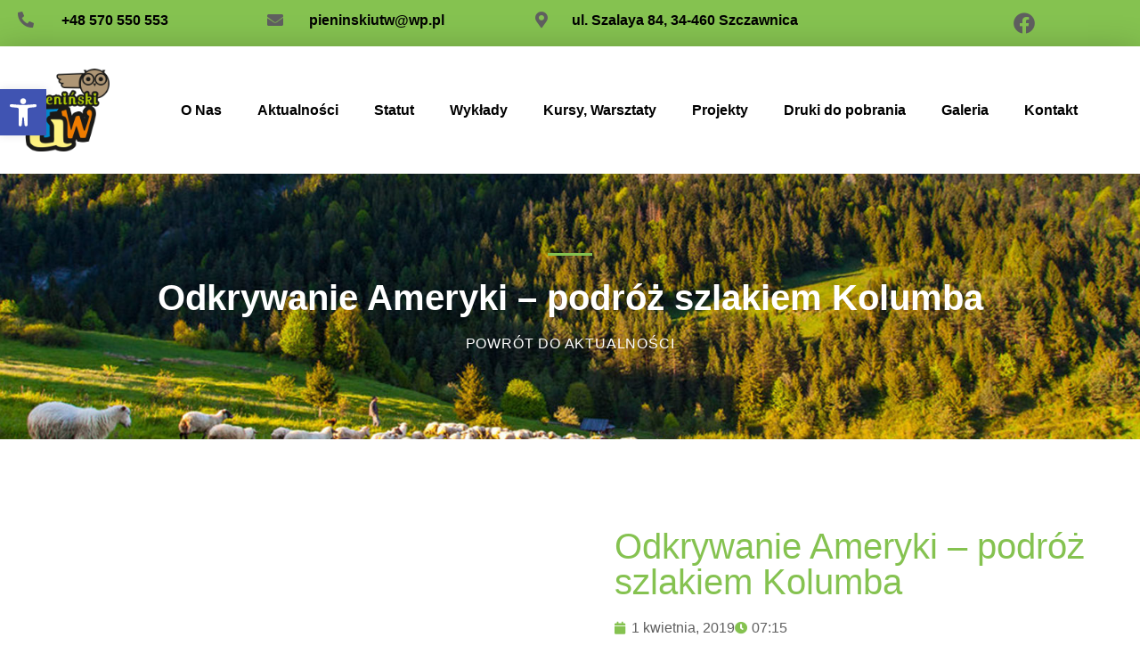

--- FILE ---
content_type: text/html; charset=UTF-8
request_url: https://pieninskiutw.pl/odkrywanie-ameryki-podroz-szlakiem-kolumba/
body_size: 21930
content:
<!doctype html>
<html lang="pl-PL">
<head>
	<meta charset="UTF-8">
		<meta name="viewport" content="width=device-width, initial-scale=1">
	<link rel="profile" href="https://gmpg.org/xfn/11">
	<meta name='robots' content='index, follow, max-image-preview:large, max-snippet:-1, max-video-preview:-1' />
	<style>img:is([sizes="auto" i], [sizes^="auto," i]) { contain-intrinsic-size: 3000px 1500px }</style>
	
	<!-- This site is optimized with the Yoast SEO plugin v26.1.1 - https://yoast.com/wordpress/plugins/seo/ -->
	<title>Odkrywanie Ameryki - podróż szlakiem Kolumba - Pieniński Uniwesytet Trzeciego Wieku</title>
	<link rel="canonical" href="https://pieninskiutw.pl/odkrywanie-ameryki-podroz-szlakiem-kolumba/" />
	<meta property="og:locale" content="pl_PL" />
	<meta property="og:type" content="article" />
	<meta property="og:title" content="Odkrywanie Ameryki - podróż szlakiem Kolumba - Pieniński Uniwesytet Trzeciego Wieku" />
	<meta property="og:description" content="JAK EUROPEJCZYCY WYMYŚLILI AMERYKĘ  dowiedzieliśmy się  na ostatnim wykładzie, który bardzo zaintrygował naszych słuchaczy. Podążaliśmy szlakiem wypraw Kolumba w  poszukiwaniu miejsc do lepszego życia.  Celem było znalezienie Nowego Świata – toposu miejsca szczęśliwego, raju. W trakcie tych wypraw  spotkania z  barwnymi papugami – rajskimi ptakami dawały  nadzieję, że skarby tuż, tuż…  Podobno uczestnicy wypraw spotkali [&hellip;]" />
	<meta property="og:url" content="https://pieninskiutw.pl/odkrywanie-ameryki-podroz-szlakiem-kolumba/" />
	<meta property="og:site_name" content="Pieniński Uniwesytet Trzeciego Wieku" />
	<meta property="article:published_time" content="2019-04-01T05:15:51+00:00" />
	<meta property="og:image" content="https://pieninskiutw.pl/wp-content/uploads/2019/04/IMG_20190330_110408-768x1024-150x150.jpg" />
	<meta name="author" content="lutek" />
	<meta name="twitter:card" content="summary_large_image" />
	<meta name="twitter:label1" content="Napisane przez" />
	<meta name="twitter:data1" content="lutek" />
	<meta name="twitter:label2" content="Szacowany czas czytania" />
	<meta name="twitter:data2" content="1 minuta" />
	<script type="application/ld+json" class="yoast-schema-graph">{"@context":"https://schema.org","@graph":[{"@type":"Article","@id":"https://pieninskiutw.pl/odkrywanie-ameryki-podroz-szlakiem-kolumba/#article","isPartOf":{"@id":"https://pieninskiutw.pl/odkrywanie-ameryki-podroz-szlakiem-kolumba/"},"author":{"name":"lutek","@id":"https://pieninskiutw.pl/#/schema/person/403f0de0dc8c2e9b03e33cf04660e50e"},"headline":"Odkrywanie Ameryki &#8211; podróż szlakiem Kolumba","datePublished":"2019-04-01T05:15:51+00:00","mainEntityOfPage":{"@id":"https://pieninskiutw.pl/odkrywanie-ameryki-podroz-szlakiem-kolumba/"},"wordCount":222,"publisher":{"@id":"https://pieninskiutw.pl/#organization"},"articleSection":["Aktualności"],"inLanguage":"pl-PL"},{"@type":"WebPage","@id":"https://pieninskiutw.pl/odkrywanie-ameryki-podroz-szlakiem-kolumba/","url":"https://pieninskiutw.pl/odkrywanie-ameryki-podroz-szlakiem-kolumba/","name":"Odkrywanie Ameryki - podróż szlakiem Kolumba - Pieniński Uniwesytet Trzeciego Wieku","isPartOf":{"@id":"https://pieninskiutw.pl/#website"},"datePublished":"2019-04-01T05:15:51+00:00","breadcrumb":{"@id":"https://pieninskiutw.pl/odkrywanie-ameryki-podroz-szlakiem-kolumba/#breadcrumb"},"inLanguage":"pl-PL","potentialAction":[{"@type":"ReadAction","target":["https://pieninskiutw.pl/odkrywanie-ameryki-podroz-szlakiem-kolumba/"]}]},{"@type":"BreadcrumbList","@id":"https://pieninskiutw.pl/odkrywanie-ameryki-podroz-szlakiem-kolumba/#breadcrumb","itemListElement":[{"@type":"ListItem","position":1,"name":"Strona główna","item":"https://pieninskiutw.pl/"},{"@type":"ListItem","position":2,"name":"Aktualności","item":"https://pieninskiutw.pl/aktualnosci/"},{"@type":"ListItem","position":3,"name":"Odkrywanie Ameryki &#8211; podróż szlakiem Kolumba"}]},{"@type":"WebSite","@id":"https://pieninskiutw.pl/#website","url":"https://pieninskiutw.pl/","name":"Pieniński Uniwesytet Trzeciego Wieku","description":"Uniwersytet Trzeciego Wieku","publisher":{"@id":"https://pieninskiutw.pl/#organization"},"potentialAction":[{"@type":"SearchAction","target":{"@type":"EntryPoint","urlTemplate":"https://pieninskiutw.pl/?s={search_term_string}"},"query-input":{"@type":"PropertyValueSpecification","valueRequired":true,"valueName":"search_term_string"}}],"inLanguage":"pl-PL"},{"@type":"Organization","@id":"https://pieninskiutw.pl/#organization","name":"Pieniński Uniwesytet Trzeciego Wieku","url":"https://pieninskiutw.pl/","logo":{"@type":"ImageObject","inLanguage":"pl-PL","@id":"https://pieninskiutw.pl/#/schema/logo/image/","url":"https://pieninskiutw.pl/wp-content/uploads/2020/02/utw-logo-1-kolor-1.png","contentUrl":"https://pieninskiutw.pl/wp-content/uploads/2020/02/utw-logo-1-kolor-1.png","width":500,"height":472,"caption":" Pieniński Uniwesytet Trzeciego Wieku"},"image":{"@id":"https://pieninskiutw.pl/#/schema/logo/image/"}},{"@type":"Person","@id":"https://pieninskiutw.pl/#/schema/person/403f0de0dc8c2e9b03e33cf04660e50e","name":"lutek","url":"https://pieninskiutw.pl/author/lutek/"}]}</script>
	<!-- / Yoast SEO plugin. -->


<link rel="alternate" type="application/rss+xml" title=" Pieniński Uniwesytet Trzeciego Wieku &raquo; Kanał z wpisami" href="https://pieninskiutw.pl/feed/" />
<link rel="alternate" type="application/rss+xml" title=" Pieniński Uniwesytet Trzeciego Wieku &raquo; Kanał z komentarzami" href="https://pieninskiutw.pl/comments/feed/" />
<link rel="alternate" type="application/rss+xml" title=" Pieniński Uniwesytet Trzeciego Wieku &raquo; Odkrywanie Ameryki  &#8211; podróż szlakiem Kolumba Kanał z komentarzami" href="https://pieninskiutw.pl/odkrywanie-ameryki-podroz-szlakiem-kolumba/feed/" />
<script>
window._wpemojiSettings = {"baseUrl":"https:\/\/s.w.org\/images\/core\/emoji\/16.0.1\/72x72\/","ext":".png","svgUrl":"https:\/\/s.w.org\/images\/core\/emoji\/16.0.1\/svg\/","svgExt":".svg","source":{"concatemoji":"https:\/\/pieninskiutw.pl\/wp-includes\/js\/wp-emoji-release.min.js?ver=6.8.3"}};
/*! This file is auto-generated */
!function(s,n){var o,i,e;function c(e){try{var t={supportTests:e,timestamp:(new Date).valueOf()};sessionStorage.setItem(o,JSON.stringify(t))}catch(e){}}function p(e,t,n){e.clearRect(0,0,e.canvas.width,e.canvas.height),e.fillText(t,0,0);var t=new Uint32Array(e.getImageData(0,0,e.canvas.width,e.canvas.height).data),a=(e.clearRect(0,0,e.canvas.width,e.canvas.height),e.fillText(n,0,0),new Uint32Array(e.getImageData(0,0,e.canvas.width,e.canvas.height).data));return t.every(function(e,t){return e===a[t]})}function u(e,t){e.clearRect(0,0,e.canvas.width,e.canvas.height),e.fillText(t,0,0);for(var n=e.getImageData(16,16,1,1),a=0;a<n.data.length;a++)if(0!==n.data[a])return!1;return!0}function f(e,t,n,a){switch(t){case"flag":return n(e,"\ud83c\udff3\ufe0f\u200d\u26a7\ufe0f","\ud83c\udff3\ufe0f\u200b\u26a7\ufe0f")?!1:!n(e,"\ud83c\udde8\ud83c\uddf6","\ud83c\udde8\u200b\ud83c\uddf6")&&!n(e,"\ud83c\udff4\udb40\udc67\udb40\udc62\udb40\udc65\udb40\udc6e\udb40\udc67\udb40\udc7f","\ud83c\udff4\u200b\udb40\udc67\u200b\udb40\udc62\u200b\udb40\udc65\u200b\udb40\udc6e\u200b\udb40\udc67\u200b\udb40\udc7f");case"emoji":return!a(e,"\ud83e\udedf")}return!1}function g(e,t,n,a){var r="undefined"!=typeof WorkerGlobalScope&&self instanceof WorkerGlobalScope?new OffscreenCanvas(300,150):s.createElement("canvas"),o=r.getContext("2d",{willReadFrequently:!0}),i=(o.textBaseline="top",o.font="600 32px Arial",{});return e.forEach(function(e){i[e]=t(o,e,n,a)}),i}function t(e){var t=s.createElement("script");t.src=e,t.defer=!0,s.head.appendChild(t)}"undefined"!=typeof Promise&&(o="wpEmojiSettingsSupports",i=["flag","emoji"],n.supports={everything:!0,everythingExceptFlag:!0},e=new Promise(function(e){s.addEventListener("DOMContentLoaded",e,{once:!0})}),new Promise(function(t){var n=function(){try{var e=JSON.parse(sessionStorage.getItem(o));if("object"==typeof e&&"number"==typeof e.timestamp&&(new Date).valueOf()<e.timestamp+604800&&"object"==typeof e.supportTests)return e.supportTests}catch(e){}return null}();if(!n){if("undefined"!=typeof Worker&&"undefined"!=typeof OffscreenCanvas&&"undefined"!=typeof URL&&URL.createObjectURL&&"undefined"!=typeof Blob)try{var e="postMessage("+g.toString()+"("+[JSON.stringify(i),f.toString(),p.toString(),u.toString()].join(",")+"));",a=new Blob([e],{type:"text/javascript"}),r=new Worker(URL.createObjectURL(a),{name:"wpTestEmojiSupports"});return void(r.onmessage=function(e){c(n=e.data),r.terminate(),t(n)})}catch(e){}c(n=g(i,f,p,u))}t(n)}).then(function(e){for(var t in e)n.supports[t]=e[t],n.supports.everything=n.supports.everything&&n.supports[t],"flag"!==t&&(n.supports.everythingExceptFlag=n.supports.everythingExceptFlag&&n.supports[t]);n.supports.everythingExceptFlag=n.supports.everythingExceptFlag&&!n.supports.flag,n.DOMReady=!1,n.readyCallback=function(){n.DOMReady=!0}}).then(function(){return e}).then(function(){var e;n.supports.everything||(n.readyCallback(),(e=n.source||{}).concatemoji?t(e.concatemoji):e.wpemoji&&e.twemoji&&(t(e.twemoji),t(e.wpemoji)))}))}((window,document),window._wpemojiSettings);
</script>
<style id='wp-emoji-styles-inline-css'>

	img.wp-smiley, img.emoji {
		display: inline !important;
		border: none !important;
		box-shadow: none !important;
		height: 1em !important;
		width: 1em !important;
		margin: 0 0.07em !important;
		vertical-align: -0.1em !important;
		background: none !important;
		padding: 0 !important;
	}
</style>
<link rel='stylesheet' id='wp-block-library-css' href='https://pieninskiutw.pl/wp-includes/css/dist/block-library/style.min.css?ver=6.8.3' media='all' />
<style id='classic-theme-styles-inline-css'>
/*! This file is auto-generated */
.wp-block-button__link{color:#fff;background-color:#32373c;border-radius:9999px;box-shadow:none;text-decoration:none;padding:calc(.667em + 2px) calc(1.333em + 2px);font-size:1.125em}.wp-block-file__button{background:#32373c;color:#fff;text-decoration:none}
</style>
<style id='global-styles-inline-css'>
:root{--wp--preset--aspect-ratio--square: 1;--wp--preset--aspect-ratio--4-3: 4/3;--wp--preset--aspect-ratio--3-4: 3/4;--wp--preset--aspect-ratio--3-2: 3/2;--wp--preset--aspect-ratio--2-3: 2/3;--wp--preset--aspect-ratio--16-9: 16/9;--wp--preset--aspect-ratio--9-16: 9/16;--wp--preset--color--black: #000000;--wp--preset--color--cyan-bluish-gray: #abb8c3;--wp--preset--color--white: #ffffff;--wp--preset--color--pale-pink: #f78da7;--wp--preset--color--vivid-red: #cf2e2e;--wp--preset--color--luminous-vivid-orange: #ff6900;--wp--preset--color--luminous-vivid-amber: #fcb900;--wp--preset--color--light-green-cyan: #7bdcb5;--wp--preset--color--vivid-green-cyan: #00d084;--wp--preset--color--pale-cyan-blue: #8ed1fc;--wp--preset--color--vivid-cyan-blue: #0693e3;--wp--preset--color--vivid-purple: #9b51e0;--wp--preset--gradient--vivid-cyan-blue-to-vivid-purple: linear-gradient(135deg,rgba(6,147,227,1) 0%,rgb(155,81,224) 100%);--wp--preset--gradient--light-green-cyan-to-vivid-green-cyan: linear-gradient(135deg,rgb(122,220,180) 0%,rgb(0,208,130) 100%);--wp--preset--gradient--luminous-vivid-amber-to-luminous-vivid-orange: linear-gradient(135deg,rgba(252,185,0,1) 0%,rgba(255,105,0,1) 100%);--wp--preset--gradient--luminous-vivid-orange-to-vivid-red: linear-gradient(135deg,rgba(255,105,0,1) 0%,rgb(207,46,46) 100%);--wp--preset--gradient--very-light-gray-to-cyan-bluish-gray: linear-gradient(135deg,rgb(238,238,238) 0%,rgb(169,184,195) 100%);--wp--preset--gradient--cool-to-warm-spectrum: linear-gradient(135deg,rgb(74,234,220) 0%,rgb(151,120,209) 20%,rgb(207,42,186) 40%,rgb(238,44,130) 60%,rgb(251,105,98) 80%,rgb(254,248,76) 100%);--wp--preset--gradient--blush-light-purple: linear-gradient(135deg,rgb(255,206,236) 0%,rgb(152,150,240) 100%);--wp--preset--gradient--blush-bordeaux: linear-gradient(135deg,rgb(254,205,165) 0%,rgb(254,45,45) 50%,rgb(107,0,62) 100%);--wp--preset--gradient--luminous-dusk: linear-gradient(135deg,rgb(255,203,112) 0%,rgb(199,81,192) 50%,rgb(65,88,208) 100%);--wp--preset--gradient--pale-ocean: linear-gradient(135deg,rgb(255,245,203) 0%,rgb(182,227,212) 50%,rgb(51,167,181) 100%);--wp--preset--gradient--electric-grass: linear-gradient(135deg,rgb(202,248,128) 0%,rgb(113,206,126) 100%);--wp--preset--gradient--midnight: linear-gradient(135deg,rgb(2,3,129) 0%,rgb(40,116,252) 100%);--wp--preset--font-size--small: 13px;--wp--preset--font-size--medium: 20px;--wp--preset--font-size--large: 36px;--wp--preset--font-size--x-large: 42px;--wp--preset--spacing--20: 0.44rem;--wp--preset--spacing--30: 0.67rem;--wp--preset--spacing--40: 1rem;--wp--preset--spacing--50: 1.5rem;--wp--preset--spacing--60: 2.25rem;--wp--preset--spacing--70: 3.38rem;--wp--preset--spacing--80: 5.06rem;--wp--preset--shadow--natural: 6px 6px 9px rgba(0, 0, 0, 0.2);--wp--preset--shadow--deep: 12px 12px 50px rgba(0, 0, 0, 0.4);--wp--preset--shadow--sharp: 6px 6px 0px rgba(0, 0, 0, 0.2);--wp--preset--shadow--outlined: 6px 6px 0px -3px rgba(255, 255, 255, 1), 6px 6px rgba(0, 0, 0, 1);--wp--preset--shadow--crisp: 6px 6px 0px rgba(0, 0, 0, 1);}:where(.is-layout-flex){gap: 0.5em;}:where(.is-layout-grid){gap: 0.5em;}body .is-layout-flex{display: flex;}.is-layout-flex{flex-wrap: wrap;align-items: center;}.is-layout-flex > :is(*, div){margin: 0;}body .is-layout-grid{display: grid;}.is-layout-grid > :is(*, div){margin: 0;}:where(.wp-block-columns.is-layout-flex){gap: 2em;}:where(.wp-block-columns.is-layout-grid){gap: 2em;}:where(.wp-block-post-template.is-layout-flex){gap: 1.25em;}:where(.wp-block-post-template.is-layout-grid){gap: 1.25em;}.has-black-color{color: var(--wp--preset--color--black) !important;}.has-cyan-bluish-gray-color{color: var(--wp--preset--color--cyan-bluish-gray) !important;}.has-white-color{color: var(--wp--preset--color--white) !important;}.has-pale-pink-color{color: var(--wp--preset--color--pale-pink) !important;}.has-vivid-red-color{color: var(--wp--preset--color--vivid-red) !important;}.has-luminous-vivid-orange-color{color: var(--wp--preset--color--luminous-vivid-orange) !important;}.has-luminous-vivid-amber-color{color: var(--wp--preset--color--luminous-vivid-amber) !important;}.has-light-green-cyan-color{color: var(--wp--preset--color--light-green-cyan) !important;}.has-vivid-green-cyan-color{color: var(--wp--preset--color--vivid-green-cyan) !important;}.has-pale-cyan-blue-color{color: var(--wp--preset--color--pale-cyan-blue) !important;}.has-vivid-cyan-blue-color{color: var(--wp--preset--color--vivid-cyan-blue) !important;}.has-vivid-purple-color{color: var(--wp--preset--color--vivid-purple) !important;}.has-black-background-color{background-color: var(--wp--preset--color--black) !important;}.has-cyan-bluish-gray-background-color{background-color: var(--wp--preset--color--cyan-bluish-gray) !important;}.has-white-background-color{background-color: var(--wp--preset--color--white) !important;}.has-pale-pink-background-color{background-color: var(--wp--preset--color--pale-pink) !important;}.has-vivid-red-background-color{background-color: var(--wp--preset--color--vivid-red) !important;}.has-luminous-vivid-orange-background-color{background-color: var(--wp--preset--color--luminous-vivid-orange) !important;}.has-luminous-vivid-amber-background-color{background-color: var(--wp--preset--color--luminous-vivid-amber) !important;}.has-light-green-cyan-background-color{background-color: var(--wp--preset--color--light-green-cyan) !important;}.has-vivid-green-cyan-background-color{background-color: var(--wp--preset--color--vivid-green-cyan) !important;}.has-pale-cyan-blue-background-color{background-color: var(--wp--preset--color--pale-cyan-blue) !important;}.has-vivid-cyan-blue-background-color{background-color: var(--wp--preset--color--vivid-cyan-blue) !important;}.has-vivid-purple-background-color{background-color: var(--wp--preset--color--vivid-purple) !important;}.has-black-border-color{border-color: var(--wp--preset--color--black) !important;}.has-cyan-bluish-gray-border-color{border-color: var(--wp--preset--color--cyan-bluish-gray) !important;}.has-white-border-color{border-color: var(--wp--preset--color--white) !important;}.has-pale-pink-border-color{border-color: var(--wp--preset--color--pale-pink) !important;}.has-vivid-red-border-color{border-color: var(--wp--preset--color--vivid-red) !important;}.has-luminous-vivid-orange-border-color{border-color: var(--wp--preset--color--luminous-vivid-orange) !important;}.has-luminous-vivid-amber-border-color{border-color: var(--wp--preset--color--luminous-vivid-amber) !important;}.has-light-green-cyan-border-color{border-color: var(--wp--preset--color--light-green-cyan) !important;}.has-vivid-green-cyan-border-color{border-color: var(--wp--preset--color--vivid-green-cyan) !important;}.has-pale-cyan-blue-border-color{border-color: var(--wp--preset--color--pale-cyan-blue) !important;}.has-vivid-cyan-blue-border-color{border-color: var(--wp--preset--color--vivid-cyan-blue) !important;}.has-vivid-purple-border-color{border-color: var(--wp--preset--color--vivid-purple) !important;}.has-vivid-cyan-blue-to-vivid-purple-gradient-background{background: var(--wp--preset--gradient--vivid-cyan-blue-to-vivid-purple) !important;}.has-light-green-cyan-to-vivid-green-cyan-gradient-background{background: var(--wp--preset--gradient--light-green-cyan-to-vivid-green-cyan) !important;}.has-luminous-vivid-amber-to-luminous-vivid-orange-gradient-background{background: var(--wp--preset--gradient--luminous-vivid-amber-to-luminous-vivid-orange) !important;}.has-luminous-vivid-orange-to-vivid-red-gradient-background{background: var(--wp--preset--gradient--luminous-vivid-orange-to-vivid-red) !important;}.has-very-light-gray-to-cyan-bluish-gray-gradient-background{background: var(--wp--preset--gradient--very-light-gray-to-cyan-bluish-gray) !important;}.has-cool-to-warm-spectrum-gradient-background{background: var(--wp--preset--gradient--cool-to-warm-spectrum) !important;}.has-blush-light-purple-gradient-background{background: var(--wp--preset--gradient--blush-light-purple) !important;}.has-blush-bordeaux-gradient-background{background: var(--wp--preset--gradient--blush-bordeaux) !important;}.has-luminous-dusk-gradient-background{background: var(--wp--preset--gradient--luminous-dusk) !important;}.has-pale-ocean-gradient-background{background: var(--wp--preset--gradient--pale-ocean) !important;}.has-electric-grass-gradient-background{background: var(--wp--preset--gradient--electric-grass) !important;}.has-midnight-gradient-background{background: var(--wp--preset--gradient--midnight) !important;}.has-small-font-size{font-size: var(--wp--preset--font-size--small) !important;}.has-medium-font-size{font-size: var(--wp--preset--font-size--medium) !important;}.has-large-font-size{font-size: var(--wp--preset--font-size--large) !important;}.has-x-large-font-size{font-size: var(--wp--preset--font-size--x-large) !important;}
:where(.wp-block-post-template.is-layout-flex){gap: 1.25em;}:where(.wp-block-post-template.is-layout-grid){gap: 1.25em;}
:where(.wp-block-columns.is-layout-flex){gap: 2em;}:where(.wp-block-columns.is-layout-grid){gap: 2em;}
:root :where(.wp-block-pullquote){font-size: 1.5em;line-height: 1.6;}
</style>
<link rel='stylesheet' id='foobox-free-min-css' href='https://pieninskiutw.pl/wp-content/plugins/foobox-image-lightbox/free/css/foobox.free.min.css?ver=2.7.35' media='all' />
<link rel='stylesheet' id='pojo-a11y-css' href='https://pieninskiutw.pl/wp-content/plugins/pojo-accessibility/modules/legacy/assets/css/style.min.css?ver=1.0.0' media='all' />
<link rel='stylesheet' id='hello-elementor-css' href='https://pieninskiutw.pl/wp-content/themes/hello-elementor/style.min.css?ver=2.6.1' media='all' />
<link rel='stylesheet' id='hello-elementor-theme-style-css' href='https://pieninskiutw.pl/wp-content/themes/hello-elementor/theme.min.css?ver=2.6.1' media='all' />
<link rel='stylesheet' id='elementor-icons-css' href='https://pieninskiutw.pl/wp-content/plugins/elementor/assets/lib/eicons/css/elementor-icons.min.css?ver=5.44.0' media='all' />
<link rel='stylesheet' id='elementor-frontend-css' href='https://pieninskiutw.pl/wp-content/plugins/elementor/assets/css/frontend.min.css?ver=3.32.4' media='all' />
<link rel='stylesheet' id='elementor-post-2826-css' href='https://pieninskiutw.pl/wp-content/uploads/elementor/css/post-2826.css?ver=1768898443' media='all' />
<link rel='stylesheet' id='elementor-pro-css' href='https://pieninskiutw.pl/wp-content/plugins/elementor-pro/assets/css/frontend.min.css?ver=3.21.0' media='all' />
<link rel='stylesheet' id='font-awesome-5-all-css' href='https://pieninskiutw.pl/wp-content/plugins/elementor/assets/lib/font-awesome/css/all.min.css?ver=3.32.4' media='all' />
<link rel='stylesheet' id='font-awesome-4-shim-css' href='https://pieninskiutw.pl/wp-content/plugins/elementor/assets/lib/font-awesome/css/v4-shims.min.css?ver=3.32.4' media='all' />
<link rel='stylesheet' id='elementor-post-7749-css' href='https://pieninskiutw.pl/wp-content/uploads/elementor/css/post-7749.css?ver=1768898444' media='all' />
<link rel='stylesheet' id='elementor-post-7823-css' href='https://pieninskiutw.pl/wp-content/uploads/elementor/css/post-7823.css?ver=1768898444' media='all' />
<link rel='stylesheet' id='elementor-post-7860-css' href='https://pieninskiutw.pl/wp-content/uploads/elementor/css/post-7860.css?ver=1768898709' media='all' />
<link rel='stylesheet' id='dashicons-css' href='https://pieninskiutw.pl/wp-includes/css/dashicons.min.css?ver=6.8.3' media='all' />
<link rel='stylesheet' id='my-calendar-lists-css' href='https://pieninskiutw.pl/wp-content/plugins/my-calendar/css/list-presets.css?ver=3.6.15' media='all' />
<link rel='stylesheet' id='my-calendar-reset-css' href='https://pieninskiutw.pl/wp-content/plugins/my-calendar/css/reset.css?ver=3.6.15' media='all' />
<link rel='stylesheet' id='my-calendar-style-css' href='https://pieninskiutw.pl/wp-content/plugins/my-calendar/styles/twentyfifteen.css?ver=3.6.15-twentyfifteen-css' media='all' />
<style id='my-calendar-style-inline-css'>

/* Styles by My Calendar - Joe Dolson https://www.joedolson.com/ */

.my-calendar-modal .event-title svg { background-color: #ffffcc; padding: 3px; }
.mc-main .mc_general .event-title, .mc-main .mc_general .event-title a { background: #ffffcc !important; color: #000000 !important; }
.mc-main .mc_general .event-title button { background: #ffffcc !important; color: #000000 !important; }
.mc-main .mc_general .event-title a:hover, .mc-main .mc_general .event-title a:focus { background: #ffffff !important;}
.mc-main .mc_general .event-title button:hover, .mc-main .mc_general .event-title button:focus { background: #ffffff !important;}
.my-calendar-modal .event-title svg { background-color: #1e73be; padding: 3px; }
.mc-main .mc_wykady .event-title, .mc-main .mc_wykady .event-title a { background: #1e73be !important; color: #ffffff !important; }
.mc-main .mc_wykady .event-title button { background: #1e73be !important; color: #ffffff !important; }
.mc-main .mc_wykady .event-title a:hover, .mc-main .mc_wykady .event-title a:focus { background: #00408b !important;}
.mc-main .mc_wykady .event-title button:hover, .mc-main .mc_wykady .event-title button:focus { background: #00408b !important;}
.mc-main, .mc-event, .my-calendar-modal, .my-calendar-modal-overlay, .mc-event-list {--primary-dark: #313233; --primary-light: #fff; --secondary-light: #fff; --secondary-dark: #000; --highlight-dark: #666; --highlight-light: #efefef; --close-button: #b32d2e; --search-highlight-bg: #f5e6ab; --navbar-background: transparent; --nav-button-bg: #fff; --nav-button-color: #313233; --nav-button-border: #313233; --nav-input-border: #313233; --nav-input-background: #fff; --nav-input-color: #313233; --grid-cell-border: #0000001f; --grid-header-border: #313233; --grid-header-color: #313233; --grid-weekend-color: #313233; --grid-header-bg: transparent; --grid-weekend-bg: transparent; --grid-cell-background: transparent; --current-day-border: #313233; --current-day-color: #313233; --current-day-bg: transparent; --date-has-events-bg: #313233; --date-has-events-color: #f6f7f7; --calendar-heading: clamp( 1.125rem, 24px, 2.5rem ); --event-title: clamp( 1.25rem, 24px, 2.5rem ); --grid-date: 16px; --grid-date-heading: clamp( .75rem, 16px, 1.5rem ); --modal-title: 1.5rem; --navigation-controls: clamp( .75rem, 16px, 1.5rem ); --card-heading: 1.125rem; --list-date: 1.25rem; --author-card: clamp( .75rem, 14px, 1.5rem); --single-event-title: clamp( 1.25rem, 24px, 2.5rem ); --mini-time-text: clamp( .75rem, 14px 1.25rem ); --list-event-date: 1.25rem; --list-event-title: 1.2rem; --grid-max-width: 1260px; --list-preset-border-color: #000000; --list-preset-stripe-background: rgba( 0,0,0,.04 ); --list-preset-date-badge-background: #000; --list-preset-date-badge-color: #fff; --list-preset-background: transparent; --category-mc_general: #ffffcc; --category-mc_wykady: #1e73be; }
</style>
<link rel='stylesheet' id='eael-general-css' href='https://pieninskiutw.pl/wp-content/plugins/essential-addons-for-elementor-lite/assets/front-end/css/view/general.min.css?ver=6.3.3' media='all' />
<link rel='stylesheet' id='elementor-gf-local-questrial-css' href="https://pieninskiutw.pl/wp-content/uploads/elementor/google-fonts/css/questrial.css?ver=1742808574" media='all' />
<link rel='stylesheet' id='elementor-gf-local-poppins-css' href="https://pieninskiutw.pl/wp-content/uploads/elementor/google-fonts/css/poppins.css?ver=1742808862" media='all' />
<link rel='stylesheet' id='elementor-icons-shared-0-css' href='https://pieninskiutw.pl/wp-content/plugins/elementor/assets/lib/font-awesome/css/fontawesome.min.css?ver=5.15.3' media='all' />
<link rel='stylesheet' id='elementor-icons-fa-solid-css' href='https://pieninskiutw.pl/wp-content/plugins/elementor/assets/lib/font-awesome/css/solid.min.css?ver=5.15.3' media='all' />
<link rel='stylesheet' id='elementor-icons-fa-brands-css' href='https://pieninskiutw.pl/wp-content/plugins/elementor/assets/lib/font-awesome/css/brands.min.css?ver=5.15.3' media='all' />
<script src="https://pieninskiutw.pl/wp-includes/js/jquery/jquery.min.js?ver=3.7.1" id="jquery-core-js"></script>
<script src="https://pieninskiutw.pl/wp-includes/js/jquery/jquery-migrate.min.js?ver=3.4.1" id="jquery-migrate-js"></script>
<script src="https://pieninskiutw.pl/wp-content/plugins/elementor/assets/lib/font-awesome/js/v4-shims.min.js?ver=3.32.4" id="font-awesome-4-shim-js"></script>
<script id="foobox-free-min-js-before">
/* Run FooBox FREE (v2.7.35) */
var FOOBOX = window.FOOBOX = {
	ready: true,
	disableOthers: false,
	o: {wordpress: { enabled: true }, countMessage:'image %index of %total', captions: { dataTitle: ["captionTitle","title","elementorLightboxTitle"], dataDesc: ["captionDesc","description","elementorLightboxDescription"] }, rel: '', excludes:'.fbx-link,.nofoobox,.nolightbox,a[href*="pinterest.com/pin/create/button/"]', affiliate : { enabled: false }},
	selectors: [
		".foogallery-container.foogallery-lightbox-foobox", ".foogallery-container.foogallery-lightbox-foobox-free", ".gallery", ".wp-block-gallery", ".wp-caption", ".wp-block-image", "a:has(img[class*=wp-image-])", ".foobox"
	],
	pre: function( $ ){
		// Custom JavaScript (Pre)
		
	},
	post: function( $ ){
		// Custom JavaScript (Post)
		
		// Custom Captions Code
		
	},
	custom: function( $ ){
		// Custom Extra JS
		
	}
};
</script>
<script src="https://pieninskiutw.pl/wp-content/plugins/foobox-image-lightbox/free/js/foobox.free.min.js?ver=2.7.35" id="foobox-free-min-js"></script>
<link rel="https://api.w.org/" href="https://pieninskiutw.pl/wp-json/" /><link rel="alternate" title="JSON" type="application/json" href="https://pieninskiutw.pl/wp-json/wp/v2/posts/1955" /><link rel="EditURI" type="application/rsd+xml" title="RSD" href="https://pieninskiutw.pl/xmlrpc.php?rsd" />
<meta name="generator" content="WordPress 6.8.3" />
<link rel='shortlink' href='https://pieninskiutw.pl/?p=1955' />
<link rel="alternate" title="oEmbed (JSON)" type="application/json+oembed" href="https://pieninskiutw.pl/wp-json/oembed/1.0/embed?url=https%3A%2F%2Fpieninskiutw.pl%2Fodkrywanie-ameryki-podroz-szlakiem-kolumba%2F" />
<link rel="alternate" title="oEmbed (XML)" type="text/xml+oembed" href="https://pieninskiutw.pl/wp-json/oembed/1.0/embed?url=https%3A%2F%2Fpieninskiutw.pl%2Fodkrywanie-ameryki-podroz-szlakiem-kolumba%2F&#038;format=xml" />
<style type="text/css">
#pojo-a11y-toolbar .pojo-a11y-toolbar-toggle a{ background-color: #4054b2;	color: #ffffff;}
#pojo-a11y-toolbar .pojo-a11y-toolbar-overlay, #pojo-a11y-toolbar .pojo-a11y-toolbar-overlay ul.pojo-a11y-toolbar-items.pojo-a11y-links{ border-color: #4054b2;}
body.pojo-a11y-focusable a:focus{ outline-style: solid !important;	outline-width: 1px !important;	outline-color: #FF0000 !important;}
#pojo-a11y-toolbar{ top: 100px !important;}
#pojo-a11y-toolbar .pojo-a11y-toolbar-overlay{ background-color: #ffffff;}
#pojo-a11y-toolbar .pojo-a11y-toolbar-overlay ul.pojo-a11y-toolbar-items li.pojo-a11y-toolbar-item a, #pojo-a11y-toolbar .pojo-a11y-toolbar-overlay p.pojo-a11y-toolbar-title{ color: #333333;}
#pojo-a11y-toolbar .pojo-a11y-toolbar-overlay ul.pojo-a11y-toolbar-items li.pojo-a11y-toolbar-item a.active{ background-color: #4054b2;	color: #ffffff;}
@media (max-width: 767px) { #pojo-a11y-toolbar { top: 50px !important; } }</style><meta name="generator" content="Elementor 3.32.4; features: additional_custom_breakpoints; settings: css_print_method-external, google_font-enabled, font_display-auto">
			<style>
				.e-con.e-parent:nth-of-type(n+4):not(.e-lazyloaded):not(.e-no-lazyload),
				.e-con.e-parent:nth-of-type(n+4):not(.e-lazyloaded):not(.e-no-lazyload) * {
					background-image: none !important;
				}
				@media screen and (max-height: 1024px) {
					.e-con.e-parent:nth-of-type(n+3):not(.e-lazyloaded):not(.e-no-lazyload),
					.e-con.e-parent:nth-of-type(n+3):not(.e-lazyloaded):not(.e-no-lazyload) * {
						background-image: none !important;
					}
				}
				@media screen and (max-height: 640px) {
					.e-con.e-parent:nth-of-type(n+2):not(.e-lazyloaded):not(.e-no-lazyload),
					.e-con.e-parent:nth-of-type(n+2):not(.e-lazyloaded):not(.e-no-lazyload) * {
						background-image: none !important;
					}
				}
			</style>
			<link rel="icon" href="https://pieninskiutw.pl/wp-content/uploads/2020/02/utw-logo-1-kolor-1-150x150.png" sizes="32x32" />
<link rel="icon" href="https://pieninskiutw.pl/wp-content/uploads/2020/02/utw-logo-1-kolor-1.png" sizes="192x192" />
<link rel="apple-touch-icon" href="https://pieninskiutw.pl/wp-content/uploads/2020/02/utw-logo-1-kolor-1.png" />
<meta name="msapplication-TileImage" content="https://pieninskiutw.pl/wp-content/uploads/2020/02/utw-logo-1-kolor-1.png" />
		<style id="wp-custom-css">
			.page .entry-title {
display: none;
}		</style>
		</head>
<body class="wp-singular post-template-default single single-post postid-1955 single-format-standard wp-custom-logo wp-theme-hello-elementor elementor-default elementor-kit-2826 elementor-page-7860">


<a class="skip-link screen-reader-text" href="#content">
	Skip to content</a>

		<div data-elementor-type="header" data-elementor-id="7749" class="elementor elementor-7749 elementor-location-header" data-elementor-post-type="elementor_library">
					<section class="elementor-section elementor-top-section elementor-element elementor-element-600ae5f elementor-section-boxed elementor-section-height-default elementor-section-height-default" data-id="600ae5f" data-element_type="section" id="back" data-settings="{&quot;background_background&quot;:&quot;classic&quot;}">
						<div class="elementor-container elementor-column-gap-default">
					<div class="elementor-column elementor-col-25 elementor-top-column elementor-element elementor-element-f6429da" data-id="f6429da" data-element_type="column">
			<div class="elementor-widget-wrap elementor-element-populated">
						<section class="elementor-section elementor-inner-section elementor-element elementor-element-4ebb75d elementor-section-full_width elementor-section-height-default elementor-section-height-default" data-id="4ebb75d" data-element_type="section">
						<div class="elementor-container elementor-column-gap-default">
					<div class="elementor-column elementor-col-50 elementor-inner-column elementor-element elementor-element-dedeff5" data-id="dedeff5" data-element_type="column">
			<div class="elementor-widget-wrap elementor-element-populated">
						<div class="elementor-element elementor-element-d4eeb48 elementor-view-default elementor-widget elementor-widget-icon" data-id="d4eeb48" data-element_type="widget" data-widget_type="icon.default">
				<div class="elementor-widget-container">
							<div class="elementor-icon-wrapper">
			<div class="elementor-icon">
			<i aria-hidden="true" class="fas fa-phone-alt"></i>			</div>
		</div>
						</div>
				</div>
					</div>
		</div>
				<div class="elementor-column elementor-col-50 elementor-inner-column elementor-element elementor-element-d585edc" data-id="d585edc" data-element_type="column">
			<div class="elementor-widget-wrap elementor-element-populated">
						<div class="elementor-element elementor-element-18409fb elementor-widget elementor-widget-text-editor" data-id="18409fb" data-element_type="widget" data-widget_type="text-editor.default">
				<div class="elementor-widget-container">
									<p><strong><a href="tel:+48570550553">+48 570 550 553</a></strong></p>								</div>
				</div>
					</div>
		</div>
					</div>
		</section>
					</div>
		</div>
				<div class="elementor-column elementor-col-25 elementor-top-column elementor-element elementor-element-9cc3de2" data-id="9cc3de2" data-element_type="column">
			<div class="elementor-widget-wrap elementor-element-populated">
						<section class="elementor-section elementor-inner-section elementor-element elementor-element-00bb074 elementor-section-full_width elementor-section-height-default elementor-section-height-default" data-id="00bb074" data-element_type="section">
						<div class="elementor-container elementor-column-gap-default">
					<div class="elementor-column elementor-col-50 elementor-inner-column elementor-element elementor-element-1502751" data-id="1502751" data-element_type="column">
			<div class="elementor-widget-wrap elementor-element-populated">
						<div class="elementor-element elementor-element-a40ca56 elementor-view-default elementor-widget elementor-widget-icon" data-id="a40ca56" data-element_type="widget" data-widget_type="icon.default">
				<div class="elementor-widget-container">
							<div class="elementor-icon-wrapper">
			<div class="elementor-icon">
			<i aria-hidden="true" class="fas fa-envelope"></i>			</div>
		</div>
						</div>
				</div>
					</div>
		</div>
				<div class="elementor-column elementor-col-50 elementor-inner-column elementor-element elementor-element-a2d9d42" data-id="a2d9d42" data-element_type="column">
			<div class="elementor-widget-wrap elementor-element-populated">
						<div class="elementor-element elementor-element-15c7082 elementor-widget elementor-widget-text-editor" data-id="15c7082" data-element_type="widget" data-widget_type="text-editor.default">
				<div class="elementor-widget-container">
									<p><strong><a href="/cdn-cgi/l/email-protection#77071e12191e19041c1e02030037000759071b"><span class="__cf_email__" data-cfemail="6f1f060a0106011c04061a1b182f181f411f03">[email&#160;protected]</span></a></strong></p>								</div>
				</div>
					</div>
		</div>
					</div>
		</section>
					</div>
		</div>
				<div class="elementor-column elementor-col-25 elementor-top-column elementor-element elementor-element-64029f1" data-id="64029f1" data-element_type="column">
			<div class="elementor-widget-wrap elementor-element-populated">
						<section class="elementor-section elementor-inner-section elementor-element elementor-element-e7f2c30 elementor-section-full_width elementor-section-height-default elementor-section-height-default" data-id="e7f2c30" data-element_type="section">
						<div class="elementor-container elementor-column-gap-default">
					<div class="elementor-column elementor-col-50 elementor-inner-column elementor-element elementor-element-485fd59" data-id="485fd59" data-element_type="column" data-settings="{&quot;background_background&quot;:&quot;classic&quot;}">
			<div class="elementor-widget-wrap elementor-element-populated">
						<div class="elementor-element elementor-element-04818b5 elementor-view-default elementor-widget elementor-widget-icon" data-id="04818b5" data-element_type="widget" data-widget_type="icon.default">
				<div class="elementor-widget-container">
							<div class="elementor-icon-wrapper">
			<div class="elementor-icon">
			<i aria-hidden="true" class="fas fa-map-marker-alt"></i>			</div>
		</div>
						</div>
				</div>
					</div>
		</div>
				<div class="elementor-column elementor-col-50 elementor-inner-column elementor-element elementor-element-6df1204" data-id="6df1204" data-element_type="column">
			<div class="elementor-widget-wrap elementor-element-populated">
						<div class="elementor-element elementor-element-213b049 elementor-widget elementor-widget-text-editor" data-id="213b049" data-element_type="widget" data-widget_type="text-editor.default">
				<div class="elementor-widget-container">
									<p><strong>ul. Szalaya 84, 34-460 Szczawnica</strong></p>								</div>
				</div>
					</div>
		</div>
					</div>
		</section>
					</div>
		</div>
				<div class="elementor-column elementor-col-25 elementor-top-column elementor-element elementor-element-2440858 elementor-hidden-mobile" data-id="2440858" data-element_type="column">
			<div class="elementor-widget-wrap elementor-element-populated">
						<div class="elementor-element elementor-element-04d9c3e elementor-view-default elementor-widget elementor-widget-icon" data-id="04d9c3e" data-element_type="widget" data-widget_type="icon.default">
				<div class="elementor-widget-container">
							<div class="elementor-icon-wrapper">
			<a class="elementor-icon" href="https://www.facebook.com/PUTW2018">
			<i aria-hidden="true" class="fab fa-facebook"></i>			</a>
		</div>
						</div>
				</div>
					</div>
		</div>
					</div>
		</section>
				<section class="elementor-section elementor-top-section elementor-element elementor-element-d06cc6f elementor-hidden-tablet elementor-hidden-mobile elementor-section-boxed elementor-section-height-default elementor-section-height-default" data-id="d06cc6f" data-element_type="section" data-settings="{&quot;sticky&quot;:&quot;top&quot;,&quot;background_background&quot;:&quot;classic&quot;,&quot;sticky_on&quot;:[&quot;desktop&quot;,&quot;tablet&quot;,&quot;mobile&quot;],&quot;sticky_offset&quot;:0,&quot;sticky_effects_offset&quot;:0}">
						<div class="elementor-container elementor-column-gap-default">
					<div class="elementor-column elementor-col-50 elementor-top-column elementor-element elementor-element-7b696f0" data-id="7b696f0" data-element_type="column">
			<div class="elementor-widget-wrap elementor-element-populated">
						<div class="elementor-element elementor-element-111e167 elementor-invisible elementor-widget elementor-widget-theme-site-logo elementor-widget-image" data-id="111e167" data-element_type="widget" data-settings="{&quot;_animation&quot;:&quot;zoomIn&quot;}" data-widget_type="theme-site-logo.default">
				<div class="elementor-widget-container">
											<a href="https://pieninskiutw.pl">
			<img width="500" height="472" src="https://pieninskiutw.pl/wp-content/uploads/2020/02/utw-logo-1-kolor-1.png" class="elementor-animation-pulse attachment-full size-full wp-image-7753" alt="" srcset="https://pieninskiutw.pl/wp-content/uploads/2020/02/utw-logo-1-kolor-1.png 500w, https://pieninskiutw.pl/wp-content/uploads/2020/02/utw-logo-1-kolor-1-300x283.png 300w" sizes="(max-width: 500px) 100vw, 500px" />				</a>
											</div>
				</div>
					</div>
		</div>
				<div class="elementor-column elementor-col-50 elementor-top-column elementor-element elementor-element-9a6e905" data-id="9a6e905" data-element_type="column">
			<div class="elementor-widget-wrap elementor-element-populated">
						<div class="elementor-element elementor-element-b8c8528 elementor-nav-menu--dropdown-tablet elementor-nav-menu__text-align-aside elementor-nav-menu--toggle elementor-nav-menu--burger elementor-widget elementor-widget-nav-menu" data-id="b8c8528" data-element_type="widget" data-settings="{&quot;layout&quot;:&quot;horizontal&quot;,&quot;submenu_icon&quot;:{&quot;value&quot;:&quot;&lt;i class=\&quot;fas fa-caret-down\&quot;&gt;&lt;\/i&gt;&quot;,&quot;library&quot;:&quot;fa-solid&quot;},&quot;toggle&quot;:&quot;burger&quot;}" data-widget_type="nav-menu.default">
				<div class="elementor-widget-container">
								<nav class="elementor-nav-menu--main elementor-nav-menu__container elementor-nav-menu--layout-horizontal e--pointer-underline e--animation-fade">
				<ul id="menu-1-b8c8528" class="elementor-nav-menu"><li class="menu-item menu-item-type-post_type menu-item-object-page menu-item-34"><a href="https://pieninskiutw.pl/o-nas/" class="elementor-item">O Nas</a></li>
<li class="menu-item menu-item-type-post_type menu-item-object-page current_page_parent menu-item-35"><a href="https://pieninskiutw.pl/aktualnosci/" class="elementor-item">Aktualności</a></li>
<li class="menu-item menu-item-type-custom menu-item-object-custom menu-item-7880"><a href="https://pieninskiutw.pl/wp-content/uploads/2020/09/STATUT-STOWARZYSZENIA-PIENI%C5%83SKI-UNIWERSYTET-TRZECIEGO-WIEKU-W-SZCZAWNICY.pdf" class="elementor-item">Statut</a></li>
<li class="menu-item menu-item-type-post_type menu-item-object-page menu-item-110"><a href="https://pieninskiutw.pl/wyklady/" class="elementor-item">Wykłady</a></li>
<li class="menu-item menu-item-type-post_type menu-item-object-page menu-item-109"><a href="https://pieninskiutw.pl/kursy-i-wyklady/" class="elementor-item">Kursy, Warsztaty</a></li>
<li class="menu-item menu-item-type-post_type menu-item-object-page menu-item-1156"><a href="https://pieninskiutw.pl/projekty/" class="elementor-item">Projekty</a></li>
<li class="menu-item menu-item-type-post_type menu-item-object-page menu-item-108"><a href="https://pieninskiutw.pl/druki-do-pobrania/" class="elementor-item">Druki do pobrania</a></li>
<li class="menu-item menu-item-type-post_type menu-item-object-page menu-item-169"><a href="https://pieninskiutw.pl/galeria/" class="elementor-item">Galeria</a></li>
<li class="menu-item menu-item-type-custom menu-item-object-custom menu-item-home menu-item-7756"><a href="https://pieninskiutw.pl/#kontakt" class="elementor-item elementor-item-anchor">Kontakt</a></li>
</ul>			</nav>
					<div class="elementor-menu-toggle" role="button" tabindex="0" aria-label="Menu Toggle" aria-expanded="false">
			<i aria-hidden="true" role="presentation" class="elementor-menu-toggle__icon--open eicon-menu-bar"></i><i aria-hidden="true" role="presentation" class="elementor-menu-toggle__icon--close eicon-close"></i>			<span class="elementor-screen-only">Menu</span>
		</div>
					<nav class="elementor-nav-menu--dropdown elementor-nav-menu__container" aria-hidden="true">
				<ul id="menu-2-b8c8528" class="elementor-nav-menu"><li class="menu-item menu-item-type-post_type menu-item-object-page menu-item-34"><a href="https://pieninskiutw.pl/o-nas/" class="elementor-item" tabindex="-1">O Nas</a></li>
<li class="menu-item menu-item-type-post_type menu-item-object-page current_page_parent menu-item-35"><a href="https://pieninskiutw.pl/aktualnosci/" class="elementor-item" tabindex="-1">Aktualności</a></li>
<li class="menu-item menu-item-type-custom menu-item-object-custom menu-item-7880"><a href="https://pieninskiutw.pl/wp-content/uploads/2020/09/STATUT-STOWARZYSZENIA-PIENI%C5%83SKI-UNIWERSYTET-TRZECIEGO-WIEKU-W-SZCZAWNICY.pdf" class="elementor-item" tabindex="-1">Statut</a></li>
<li class="menu-item menu-item-type-post_type menu-item-object-page menu-item-110"><a href="https://pieninskiutw.pl/wyklady/" class="elementor-item" tabindex="-1">Wykłady</a></li>
<li class="menu-item menu-item-type-post_type menu-item-object-page menu-item-109"><a href="https://pieninskiutw.pl/kursy-i-wyklady/" class="elementor-item" tabindex="-1">Kursy, Warsztaty</a></li>
<li class="menu-item menu-item-type-post_type menu-item-object-page menu-item-1156"><a href="https://pieninskiutw.pl/projekty/" class="elementor-item" tabindex="-1">Projekty</a></li>
<li class="menu-item menu-item-type-post_type menu-item-object-page menu-item-108"><a href="https://pieninskiutw.pl/druki-do-pobrania/" class="elementor-item" tabindex="-1">Druki do pobrania</a></li>
<li class="menu-item menu-item-type-post_type menu-item-object-page menu-item-169"><a href="https://pieninskiutw.pl/galeria/" class="elementor-item" tabindex="-1">Galeria</a></li>
<li class="menu-item menu-item-type-custom menu-item-object-custom menu-item-home menu-item-7756"><a href="https://pieninskiutw.pl/#kontakt" class="elementor-item elementor-item-anchor" tabindex="-1">Kontakt</a></li>
</ul>			</nav>
						</div>
				</div>
					</div>
		</div>
					</div>
		</section>
				<section class="elementor-section elementor-top-section elementor-element elementor-element-6577023 elementor-hidden-desktop elementor-section-boxed elementor-section-height-default elementor-section-height-default" data-id="6577023" data-element_type="section" data-settings="{&quot;sticky&quot;:&quot;top&quot;,&quot;background_background&quot;:&quot;classic&quot;,&quot;sticky_on&quot;:[&quot;desktop&quot;,&quot;tablet&quot;,&quot;mobile&quot;],&quot;sticky_offset&quot;:0,&quot;sticky_effects_offset&quot;:0}">
						<div class="elementor-container elementor-column-gap-default">
					<div class="elementor-column elementor-col-50 elementor-top-column elementor-element elementor-element-b6130d4" data-id="b6130d4" data-element_type="column">
			<div class="elementor-widget-wrap elementor-element-populated">
						<div class="elementor-element elementor-element-cc24bc3 elementor-widget elementor-widget-theme-site-logo elementor-widget-image" data-id="cc24bc3" data-element_type="widget" data-settings="{&quot;_animation_tablet&quot;:&quot;zoomIn&quot;}" data-widget_type="theme-site-logo.default">
				<div class="elementor-widget-container">
											<a href="https://pieninskiutw.pl">
			<img width="500" height="472" src="https://pieninskiutw.pl/wp-content/uploads/2020/02/utw-logo-1-kolor-1.png" class="attachment-full size-full wp-image-7753" alt="" srcset="https://pieninskiutw.pl/wp-content/uploads/2020/02/utw-logo-1-kolor-1.png 500w, https://pieninskiutw.pl/wp-content/uploads/2020/02/utw-logo-1-kolor-1-300x283.png 300w" sizes="(max-width: 500px) 100vw, 500px" />				</a>
											</div>
				</div>
					</div>
		</div>
				<div class="elementor-column elementor-col-50 elementor-top-column elementor-element elementor-element-7b87480" data-id="7b87480" data-element_type="column">
			<div class="elementor-widget-wrap elementor-element-populated">
						<div class="elementor-element elementor-element-b06f044 elementor-view-default elementor-widget elementor-widget-icon" data-id="b06f044" data-element_type="widget" data-widget_type="icon.default">
				<div class="elementor-widget-container">
							<div class="elementor-icon-wrapper">
			<a class="elementor-icon" href="#elementor-action%3Aaction%3Dpopup%3Aopen%26settings%3DeyJpZCI6Ijc4NTAiLCJ0b2dnbGUiOmZhbHNlfQ%3D%3D">
			<i aria-hidden="true" class="fas fa-align-justify"></i>			</a>
		</div>
						</div>
				</div>
					</div>
		</div>
					</div>
		</section>
				</div>
				<div data-elementor-type="single-post" data-elementor-id="7860" class="elementor elementor-7860 elementor-location-single post-1955 post type-post status-publish format-standard hentry category-aktual" data-elementor-post-type="elementor_library">
					<section class="elementor-section elementor-top-section elementor-element elementor-element-82a952f elementor-section-stretched elementor-section-boxed elementor-section-height-default elementor-section-height-default" data-id="82a952f" data-element_type="section" data-settings="{&quot;stretch_section&quot;:&quot;section-stretched&quot;,&quot;background_background&quot;:&quot;classic&quot;}">
							<div class="elementor-background-overlay"></div>
							<div class="elementor-container elementor-column-gap-default">
					<div class="elementor-column elementor-col-100 elementor-top-column elementor-element elementor-element-d21005b" data-id="d21005b" data-element_type="column">
			<div class="elementor-widget-wrap elementor-element-populated">
						<div class="elementor-element elementor-element-26668e2d elementor-widget-divider--view-line elementor-widget elementor-widget-divider" data-id="26668e2d" data-element_type="widget" data-widget_type="divider.default">
				<div class="elementor-widget-container">
							<div class="elementor-divider">
			<span class="elementor-divider-separator">
						</span>
		</div>
						</div>
				</div>
				<div class="elementor-element elementor-element-3158e1cc elementor-widget elementor-widget-heading" data-id="3158e1cc" data-element_type="widget" data-widget_type="heading.default">
				<div class="elementor-widget-container">
					<h1 class="elementor-heading-title elementor-size-default">Odkrywanie Ameryki  &#8211; podróż szlakiem Kolumba</h1>				</div>
				</div>
				<div class="elementor-element elementor-element-33ad86ef elementor-widget elementor-widget-text-editor" data-id="33ad86ef" data-element_type="widget" data-widget_type="text-editor.default">
				<div class="elementor-widget-container">
									<p><a href="https://kancelariapaluch.pl/aktualnosci/">Powrót do aktualności</a></p>								</div>
				</div>
					</div>
		</div>
					</div>
		</section>
				<section class="elementor-section elementor-top-section elementor-element elementor-element-2a0dfaa9 elementor-section-stretched animated-slow elementor-section-boxed elementor-section-height-default elementor-section-height-default elementor-invisible" data-id="2a0dfaa9" data-element_type="section" data-settings="{&quot;stretch_section&quot;:&quot;section-stretched&quot;,&quot;animation&quot;:&quot;fadeIn&quot;}">
						<div class="elementor-container elementor-column-gap-default">
					<div class="elementor-column elementor-col-50 elementor-top-column elementor-element elementor-element-1bdf2c3f" data-id="1bdf2c3f" data-element_type="column">
			<div class="elementor-widget-wrap elementor-element-populated">
							</div>
		</div>
				<div class="elementor-column elementor-col-50 elementor-top-column elementor-element elementor-element-56aef6c0" data-id="56aef6c0" data-element_type="column">
			<div class="elementor-widget-wrap elementor-element-populated">
						<div class="elementor-element elementor-element-2deabee0 elementor-widget elementor-widget-theme-post-title elementor-page-title elementor-widget-heading" data-id="2deabee0" data-element_type="widget" data-widget_type="theme-post-title.default">
				<div class="elementor-widget-container">
					<h1 class="elementor-heading-title elementor-size-default">Odkrywanie Ameryki  &#8211; podróż szlakiem Kolumba</h1>				</div>
				</div>
				<div class="elementor-element elementor-element-3d13cfeb elementor-mobile-align-center elementor-widget elementor-widget-post-info" data-id="3d13cfeb" data-element_type="widget" data-widget_type="post-info.default">
				<div class="elementor-widget-container">
							<ul class="elementor-inline-items elementor-icon-list-items elementor-post-info">
								<li class="elementor-icon-list-item elementor-repeater-item-6fae907 elementor-inline-item" itemprop="datePublished">
						<a href="https://pieninskiutw.pl/2019/04/01/">
											<span class="elementor-icon-list-icon">
								<i aria-hidden="true" class="fas fa-calendar"></i>							</span>
									<span class="elementor-icon-list-text elementor-post-info__item elementor-post-info__item--type-date">
										<time>1 kwietnia, 2019</time>					</span>
									</a>
				</li>
				<li class="elementor-icon-list-item elementor-repeater-item-48c58e1 elementor-inline-item">
										<span class="elementor-icon-list-icon">
								<i aria-hidden="true" class="fas fa-clock"></i>							</span>
									<span class="elementor-icon-list-text elementor-post-info__item elementor-post-info__item--type-time">
										<time>07:15</time>					</span>
								</li>
				</ul>
						</div>
				</div>
					</div>
		</div>
					</div>
		</section>
				<section class="elementor-section elementor-top-section elementor-element elementor-element-16b6d5fe elementor-section-stretched animated-slow elementor-section-boxed elementor-section-height-default elementor-section-height-default elementor-invisible" data-id="16b6d5fe" data-element_type="section" data-settings="{&quot;stretch_section&quot;:&quot;section-stretched&quot;,&quot;animation&quot;:&quot;fadeIn&quot;}">
						<div class="elementor-container elementor-column-gap-default">
					<div class="elementor-column elementor-col-100 elementor-top-column elementor-element elementor-element-228ce05c" data-id="228ce05c" data-element_type="column">
			<div class="elementor-widget-wrap elementor-element-populated">
						<div class="elementor-element elementor-element-18ea76e1 elementor-widget elementor-widget-theme-post-content" data-id="18ea76e1" data-element_type="widget" data-widget_type="theme-post-content.default">
				<div class="elementor-widget-container">
					<p>JAK EUROPEJCZYCY WYMYŚLILI AMERYKĘ  dowiedzieliśmy się  na ostatnim wykładzie, który bardzo zaintrygował naszych słuchaczy. Podążaliśmy szlakiem wypraw Kolumba w  poszukiwaniu miejsc do lepszego życia.  Celem było znalezienie Nowego Świata – toposu miejsca szczęśliwego, raju. W trakcie tych wypraw  spotkania z  barwnymi papugami – rajskimi ptakami dawały  nadzieję, że skarby tuż, tuż…  Podobno uczestnicy wypraw spotkali  wiele zwierząt, które  autorzy bestiariuszy obdarzyli fantastycznymi cechami lub niezwykłym wyglądem. A  co z rdzennymi mieszkańcami  Nowego Świata? No cóż, nie doceniono ich  szczodrości, traktując lekceważąco, przedmiotowo.  Odkrywanie nowych ziem  wiązało się z reperkusjami na wielu płaszczyznach, nie tylko geograficznej i politycznej, ale i społecznej oraz ekonomicznej. Coś w tej  misji   europejskiego odkrywania  przestrzeni szczęśliwości  odnajdujemy w  naszej wizji  Ameryki  postrzeganej, jako  świat  idealny, otwierający nowe możliwości, lepszy  od starej rzeczywistości.  Europejscy odkrywcy Nowego Świata  zachwyceni jego bogactwem, pięknem i egzotyką stopniowo zaczęli jednak dostosowywać go do europejskich standardów, a nawet wymagać powielania „osiągnięć starego kontynentu”.   Czy ten Nowy Świat  &#8211; naprawdę taki NOWY?</p>
<p>Dziękujemy Pani dr hab. Ewie Nawrockiej za ten interesujący wykład oraz Panu prof. Ludwikowi Frey’owi  za spotkanie z nami.</p>
<div id='gallery-2' class='gallery galleryid-1955 gallery-columns-3 gallery-size-thumbnail'><figure class='gallery-item'>
			<div class='gallery-icon portrait'>
				<a href='https://pieninskiutw.pl/wp-content/uploads/2019/04/IMG_20190330_110408-768x1024.jpg'><img decoding="async" width="150" height="150" src="https://pieninskiutw.pl/wp-content/uploads/2019/04/IMG_20190330_110408-768x1024-150x150.jpg" class="attachment-thumbnail size-thumbnail" alt="" /></a>
			</div></figure><figure class='gallery-item'>
			<div class='gallery-icon portrait'>
				<a href='https://pieninskiutw.pl/wp-content/uploads/2019/04/IMG_20190330_110801-768x1024.jpg'><img decoding="async" width="150" height="150" src="https://pieninskiutw.pl/wp-content/uploads/2019/04/IMG_20190330_110801-768x1024-150x150.jpg" class="attachment-thumbnail size-thumbnail" alt="" /></a>
			</div></figure><figure class='gallery-item'>
			<div class='gallery-icon portrait'>
				<a href='https://pieninskiutw.pl/wp-content/uploads/2019/04/IMG_20190330_110832-768x1024.jpg'><img decoding="async" width="150" height="150" src="https://pieninskiutw.pl/wp-content/uploads/2019/04/IMG_20190330_110832-768x1024-150x150.jpg" class="attachment-thumbnail size-thumbnail" alt="" /></a>
			</div></figure><figure class='gallery-item'>
			<div class='gallery-icon portrait'>
				<a href='https://pieninskiutw.pl/wp-content/uploads/2019/04/IMG_20190330_110910-768x1024.jpg'><img loading="lazy" decoding="async" width="150" height="150" src="https://pieninskiutw.pl/wp-content/uploads/2019/04/IMG_20190330_110910-768x1024-150x150.jpg" class="attachment-thumbnail size-thumbnail" alt="" /></a>
			</div></figure><figure class='gallery-item'>
			<div class='gallery-icon portrait'>
				<a href='https://pieninskiutw.pl/wp-content/uploads/2019/04/IMG_20190330_110918-768x1024.jpg'><img loading="lazy" decoding="async" width="150" height="150" src="https://pieninskiutw.pl/wp-content/uploads/2019/04/IMG_20190330_110918-768x1024-150x150.jpg" class="attachment-thumbnail size-thumbnail" alt="" /></a>
			</div></figure><figure class='gallery-item'>
			<div class='gallery-icon portrait'>
				<a href='https://pieninskiutw.pl/wp-content/uploads/2019/04/IMG_20190330_110938-768x1024.jpg'><img loading="lazy" decoding="async" width="150" height="150" src="https://pieninskiutw.pl/wp-content/uploads/2019/04/IMG_20190330_110938-768x1024-150x150.jpg" class="attachment-thumbnail size-thumbnail" alt="" /></a>
			</div></figure><figure class='gallery-item'>
			<div class='gallery-icon portrait'>
				<a href='https://pieninskiutw.pl/wp-content/uploads/2019/04/IMG_20190330_111728-768x1024.jpg'><img loading="lazy" decoding="async" width="150" height="150" src="https://pieninskiutw.pl/wp-content/uploads/2019/04/IMG_20190330_111728-768x1024-150x150.jpg" class="attachment-thumbnail size-thumbnail" alt="" /></a>
			</div></figure><figure class='gallery-item'>
			<div class='gallery-icon portrait'>
				<a href='https://pieninskiutw.pl/wp-content/uploads/2019/04/IMG_20190330_114232-768x1024.jpg'><img loading="lazy" decoding="async" width="150" height="150" src="https://pieninskiutw.pl/wp-content/uploads/2019/04/IMG_20190330_114232-768x1024-150x150.jpg" class="attachment-thumbnail size-thumbnail" alt="" /></a>
			</div></figure><figure class='gallery-item'>
			<div class='gallery-icon portrait'>
				<a href='https://pieninskiutw.pl/wp-content/uploads/2019/04/IMG_20190330_120421-768x1024.jpg'><img loading="lazy" decoding="async" width="150" height="150" src="https://pieninskiutw.pl/wp-content/uploads/2019/04/IMG_20190330_120421-768x1024-150x150.jpg" class="attachment-thumbnail size-thumbnail" alt="" /></a>
			</div></figure><figure class='gallery-item'>
			<div class='gallery-icon portrait'>
				<a href='https://pieninskiutw.pl/wp-content/uploads/2019/04/IMG_20190330_120714-768x1024.jpg'><img loading="lazy" decoding="async" width="150" height="150" src="https://pieninskiutw.pl/wp-content/uploads/2019/04/IMG_20190330_120714-768x1024-150x150.jpg" class="attachment-thumbnail size-thumbnail" alt="" /></a>
			</div></figure><figure class='gallery-item'>
			<div class='gallery-icon portrait'>
				<a href='https://pieninskiutw.pl/wp-content/uploads/2019/04/IMG_20190330_121211-768x1024.jpg'><img loading="lazy" decoding="async" width="150" height="150" src="https://pieninskiutw.pl/wp-content/uploads/2019/04/IMG_20190330_121211-768x1024-150x150.jpg" class="attachment-thumbnail size-thumbnail" alt="" /></a>
			</div></figure>
		</div>

				</div>
				</div>
					</div>
		</div>
					</div>
		</section>
				<section class="elementor-section elementor-top-section elementor-element elementor-element-1cefa0c0 elementor-section-stretched elementor-section-boxed elementor-section-height-default elementor-section-height-default" data-id="1cefa0c0" data-element_type="section" data-settings="{&quot;stretch_section&quot;:&quot;section-stretched&quot;,&quot;background_background&quot;:&quot;classic&quot;}">
						<div class="elementor-container elementor-column-gap-default">
					<div class="elementor-column elementor-col-50 elementor-top-column elementor-element elementor-element-516ed778 animated-slow elementor-invisible" data-id="516ed778" data-element_type="column" data-settings="{&quot;animation&quot;:&quot;fadeIn&quot;}">
			<div class="elementor-widget-wrap elementor-element-populated">
						<div class="elementor-element elementor-element-16d837f0 elementor-widget elementor-widget-heading" data-id="16d837f0" data-element_type="widget" data-widget_type="heading.default">
				<div class="elementor-widget-container">
					<h2 class="elementor-heading-title elementor-size-default">Warto przeczytać również</h2>				</div>
				</div>
					</div>
		</div>
				<div class="elementor-column elementor-col-50 elementor-top-column elementor-element elementor-element-5dec0ee2" data-id="5dec0ee2" data-element_type="column">
			<div class="elementor-widget-wrap elementor-element-populated">
						<div class="elementor-element elementor-element-25938a7e elementor-grid-tablet-3 elementor-posts--thumbnail-left animated-slow elementor-grid-3 elementor-grid-mobile-1 elementor-invisible elementor-widget elementor-widget-posts" data-id="25938a7e" data-element_type="widget" data-settings="{&quot;classic_columns_tablet&quot;:&quot;3&quot;,&quot;_animation&quot;:&quot;fadeInRight&quot;,&quot;classic_columns&quot;:&quot;3&quot;,&quot;classic_columns_mobile&quot;:&quot;1&quot;,&quot;classic_row_gap&quot;:{&quot;unit&quot;:&quot;px&quot;,&quot;size&quot;:35,&quot;sizes&quot;:[]},&quot;classic_row_gap_tablet&quot;:{&quot;unit&quot;:&quot;px&quot;,&quot;size&quot;:&quot;&quot;,&quot;sizes&quot;:[]},&quot;classic_row_gap_mobile&quot;:{&quot;unit&quot;:&quot;px&quot;,&quot;size&quot;:&quot;&quot;,&quot;sizes&quot;:[]}}" data-widget_type="posts.classic">
				<div class="elementor-widget-container">
							<div class="elementor-posts-container elementor-posts elementor-posts--skin-classic elementor-grid">
				<article class="elementor-post elementor-grid-item post-8916 post type-post status-publish format-standard has-post-thumbnail hentry category-aktual">
				<a class="elementor-post__thumbnail__link" href="https://pieninskiutw.pl/konferencja-wolni-od-nalogow-silni-w-zyciu/" tabindex="-1" >
			<div class="elementor-post__thumbnail"><img width="213" height="300" src="https://pieninskiutw.pl/wp-content/uploads/2025/12/wolni-213x300.jpg" class="attachment-medium size-medium wp-image-8917" alt="" /></div>
		</a>
				<div class="elementor-post__text">
				<h3 class="elementor-post__title">
			<a href="https://pieninskiutw.pl/konferencja-wolni-od-nalogow-silni-w-zyciu/" >
				Konferencja „Wolni od nałogów – silni w życiu”			</a>
		</h3>
				<div class="elementor-post__meta-data">
					<span class="elementor-post-date">
			1 grudnia 2025		</span>
				</div>
				<div class="elementor-post__excerpt">
					</div>
		
		<a class="elementor-post__read-more" href="https://pieninskiutw.pl/konferencja-wolni-od-nalogow-silni-w-zyciu/" aria-label="Read more about Konferencja „Wolni od nałogów – silni w życiu”" tabindex="-1" >
			Czytaj więcej »		</a>

				</div>
				</article>
				<article class="elementor-post elementor-grid-item post-8913 post type-post status-publish format-standard has-post-thumbnail hentry category-aktual">
				<a class="elementor-post__thumbnail__link" href="https://pieninskiutw.pl/stroiki-bozonarodzeniowe/" tabindex="-1" >
			<div class="elementor-post__thumbnail"><img width="300" height="212" src="https://pieninskiutw.pl/wp-content/uploads/2025/12/591439520_1170060851973452_5595568942319706998_n-300x212.jpg" class="attachment-medium size-medium wp-image-8914" alt="" /></div>
		</a>
				<div class="elementor-post__text">
				<h3 class="elementor-post__title">
			<a href="https://pieninskiutw.pl/stroiki-bozonarodzeniowe/" >
				Stroiki bożonarodzeniowe			</a>
		</h3>
				<div class="elementor-post__meta-data">
					<span class="elementor-post-date">
			1 grudnia 2025		</span>
				</div>
				<div class="elementor-post__excerpt">
					</div>
		
		<a class="elementor-post__read-more" href="https://pieninskiutw.pl/stroiki-bozonarodzeniowe/" aria-label="Read more about Stroiki bożonarodzeniowe" tabindex="-1" >
			Czytaj więcej »		</a>

				</div>
				</article>
				<article class="elementor-post elementor-grid-item post-8895 post type-post status-publish format-standard has-post-thumbnail hentry category-aktual">
				<a class="elementor-post__thumbnail__link" href="https://pieninskiutw.pl/w-ramach-projektu-zawsze-na-tak-dla-aktywnego-seniora-zapraszamy-sluchaczy-putw-na-grill-polaczony-z-przygotwaniem-potraw/" tabindex="-1" >
			<div class="elementor-post__thumbnail"><img width="216" height="300" src="https://pieninskiutw.pl/wp-content/uploads/2025/11/utw1-216x300.jpg" class="attachment-medium size-medium wp-image-8896" alt="" /></div>
		</a>
				<div class="elementor-post__text">
				<h3 class="elementor-post__title">
			<a href="https://pieninskiutw.pl/w-ramach-projektu-zawsze-na-tak-dla-aktywnego-seniora-zapraszamy-sluchaczy-putw-na-grill-polaczony-z-przygotwaniem-potraw/" >
				W ramach projektu: “Zawsze na TAK dla aktywnego seniora” zapraszamy słuchaczy PUTW na Grill połączony z przygotwaniem potraw			</a>
		</h3>
				<div class="elementor-post__meta-data">
					<span class="elementor-post-date">
			12 listopada 2025		</span>
				</div>
				<div class="elementor-post__excerpt">
					</div>
		
		<a class="elementor-post__read-more" href="https://pieninskiutw.pl/w-ramach-projektu-zawsze-na-tak-dla-aktywnego-seniora-zapraszamy-sluchaczy-putw-na-grill-polaczony-z-przygotwaniem-potraw/" aria-label="Read more about W ramach projektu: “Zawsze na TAK dla aktywnego seniora” zapraszamy słuchaczy PUTW na Grill połączony z przygotwaniem potraw" tabindex="-1" >
			Czytaj więcej »		</a>

				</div>
				</article>
				</div>
		
						</div>
				</div>
					</div>
		</div>
					</div>
		</section>
				</div>
				<div data-elementor-type="footer" data-elementor-id="7823" class="elementor elementor-7823 elementor-location-footer" data-elementor-post-type="elementor_library">
					<section class="elementor-section elementor-top-section elementor-element elementor-element-39006f72 elementor-section-boxed elementor-section-height-default elementor-section-height-default" data-id="39006f72" data-element_type="section" id="kontakt" data-settings="{&quot;background_background&quot;:&quot;classic&quot;}">
						<div class="elementor-container elementor-column-gap-default">
					<div class="elementor-column elementor-col-25 elementor-top-column elementor-element elementor-element-7b6f45ff" data-id="7b6f45ff" data-element_type="column">
			<div class="elementor-widget-wrap elementor-element-populated">
						<div class="elementor-element elementor-element-8eec8a7 elementor-widget elementor-widget-theme-site-logo elementor-widget-image" data-id="8eec8a7" data-element_type="widget" data-widget_type="theme-site-logo.default">
				<div class="elementor-widget-container">
											<a href="https://pieninskiutw.pl">
			<img width="500" height="472" src="https://pieninskiutw.pl/wp-content/uploads/2020/02/utw-logo-1-kolor-1.png" class="elementor-animation-pulse attachment-full size-full wp-image-7753" alt="" srcset="https://pieninskiutw.pl/wp-content/uploads/2020/02/utw-logo-1-kolor-1.png 500w, https://pieninskiutw.pl/wp-content/uploads/2020/02/utw-logo-1-kolor-1-300x283.png 300w" sizes="(max-width: 500px) 100vw, 500px" />				</a>
											</div>
				</div>
					</div>
		</div>
				<div class="elementor-column elementor-col-25 elementor-top-column elementor-element elementor-element-9ef8547 animated-slow elementor-invisible" data-id="9ef8547" data-element_type="column" data-settings="{&quot;animation&quot;:&quot;fadeIn&quot;}">
			<div class="elementor-widget-wrap elementor-element-populated">
						<section class="elementor-section elementor-inner-section elementor-element elementor-element-3098e177 elementor-section-full_width elementor-section-height-default elementor-section-height-default" data-id="3098e177" data-element_type="section">
						<div class="elementor-container elementor-column-gap-default">
					<div class="elementor-column elementor-col-100 elementor-inner-column elementor-element elementor-element-18b468f9" data-id="18b468f9" data-element_type="column">
			<div class="elementor-widget-wrap elementor-element-populated">
						<div class="elementor-element elementor-element-155104cb elementor-widget elementor-widget-heading" data-id="155104cb" data-element_type="widget" data-widget_type="heading.default">
				<div class="elementor-widget-container">
					<h2 class="elementor-heading-title elementor-size-default">Dane kontaktowe</h2>				</div>
				</div>
					</div>
		</div>
					</div>
		</section>
				<section class="elementor-section elementor-inner-section elementor-element elementor-element-38c8d6aa elementor-section-full_width elementor-section-height-default elementor-section-height-default" data-id="38c8d6aa" data-element_type="section">
						<div class="elementor-container elementor-column-gap-default">
					<div class="elementor-column elementor-col-50 elementor-inner-column elementor-element elementor-element-583ddb41" data-id="583ddb41" data-element_type="column">
			<div class="elementor-widget-wrap elementor-element-populated">
						<div class="elementor-element elementor-element-4a511ed2 elementor-view-default elementor-widget elementor-widget-icon" data-id="4a511ed2" data-element_type="widget" data-widget_type="icon.default">
				<div class="elementor-widget-container">
							<div class="elementor-icon-wrapper">
			<div class="elementor-icon elementor-animation-shrink">
			<i aria-hidden="true" class="fas fa-phone-alt"></i>			</div>
		</div>
						</div>
				</div>
					</div>
		</div>
				<div class="elementor-column elementor-col-50 elementor-inner-column elementor-element elementor-element-3a8acc57" data-id="3a8acc57" data-element_type="column">
			<div class="elementor-widget-wrap elementor-element-populated">
						<div class="elementor-element elementor-element-567e6737 elementor-widget elementor-widget-text-editor" data-id="567e6737" data-element_type="widget" data-widget_type="text-editor.default">
				<div class="elementor-widget-container">
									<p><strong><a href="http://tel+48570550553" data-wplink-url-error="true">+48 570 550 553</a></strong></p>								</div>
				</div>
					</div>
		</div>
					</div>
		</section>
				<section class="elementor-section elementor-inner-section elementor-element elementor-element-5c748803 elementor-section-boxed elementor-section-height-default elementor-section-height-default" data-id="5c748803" data-element_type="section">
						<div class="elementor-container elementor-column-gap-default">
					<div class="elementor-column elementor-col-50 elementor-inner-column elementor-element elementor-element-17524cf3" data-id="17524cf3" data-element_type="column">
			<div class="elementor-widget-wrap elementor-element-populated">
						<div class="elementor-element elementor-element-9bd86b3 elementor-view-default elementor-widget elementor-widget-icon" data-id="9bd86b3" data-element_type="widget" data-widget_type="icon.default">
				<div class="elementor-widget-container">
							<div class="elementor-icon-wrapper">
			<div class="elementor-icon elementor-animation-shrink">
			<i aria-hidden="true" class="fas fa-envelope"></i>			</div>
		</div>
						</div>
				</div>
					</div>
		</div>
				<div class="elementor-column elementor-col-50 elementor-inner-column elementor-element elementor-element-b605244" data-id="b605244" data-element_type="column">
			<div class="elementor-widget-wrap elementor-element-populated">
						<div class="elementor-element elementor-element-11cac6d0 elementor-widget elementor-widget-text-editor" data-id="11cac6d0" data-element_type="widget" data-widget_type="text-editor.default">
				<div class="elementor-widget-container">
									<p><strong><a href="/cdn-cgi/l/email-protection#15657c707b7c7b667e7c6061625562653b6579"><span class="__cf_email__" data-cfemail="e19188848f888f928a88949596a19691cf918d">[email&#160;protected]</span></a></strong></p>								</div>
				</div>
					</div>
		</div>
					</div>
		</section>
				<section class="elementor-section elementor-inner-section elementor-element elementor-element-be41cc4 elementor-section-boxed elementor-section-height-default elementor-section-height-default" data-id="be41cc4" data-element_type="section">
						<div class="elementor-container elementor-column-gap-default">
					<div class="elementor-column elementor-col-50 elementor-inner-column elementor-element elementor-element-63dd9b13" data-id="63dd9b13" data-element_type="column">
			<div class="elementor-widget-wrap elementor-element-populated">
						<div class="elementor-element elementor-element-78681bdd elementor-view-default elementor-widget elementor-widget-icon" data-id="78681bdd" data-element_type="widget" data-widget_type="icon.default">
				<div class="elementor-widget-container">
							<div class="elementor-icon-wrapper">
			<div class="elementor-icon elementor-animation-shrink">
			<i aria-hidden="true" class="fas fa-map-marked-alt"></i>			</div>
		</div>
						</div>
				</div>
					</div>
		</div>
				<div class="elementor-column elementor-col-50 elementor-inner-column elementor-element elementor-element-43ba5ed" data-id="43ba5ed" data-element_type="column">
			<div class="elementor-widget-wrap elementor-element-populated">
						<div class="elementor-element elementor-element-17643ec8 elementor-widget elementor-widget-text-editor" data-id="17643ec8" data-element_type="widget" data-widget_type="text-editor.default">
				<div class="elementor-widget-container">
									<p>ul. Szalaya 84,<br />34-460 Szczawnica</p>								</div>
				</div>
					</div>
		</div>
					</div>
		</section>
				<section class="elementor-section elementor-inner-section elementor-element elementor-element-246bcaf9 elementor-section-boxed elementor-section-height-default elementor-section-height-default" data-id="246bcaf9" data-element_type="section">
						<div class="elementor-container elementor-column-gap-default">
					<div class="elementor-column elementor-col-50 elementor-inner-column elementor-element elementor-element-24ff634d" data-id="24ff634d" data-element_type="column">
			<div class="elementor-widget-wrap elementor-element-populated">
						<div class="elementor-element elementor-element-2e531f4 elementor-view-default elementor-widget elementor-widget-icon" data-id="2e531f4" data-element_type="widget" data-widget_type="icon.default">
				<div class="elementor-widget-container">
							<div class="elementor-icon-wrapper">
			<div class="elementor-icon elementor-animation-shrink">
			<i aria-hidden="true" class="fas fa-info"></i>			</div>
		</div>
						</div>
				</div>
					</div>
		</div>
				<div class="elementor-column elementor-col-50 elementor-inner-column elementor-element elementor-element-53ca6a18" data-id="53ca6a18" data-element_type="column">
			<div class="elementor-widget-wrap elementor-element-populated">
						<div class="elementor-element elementor-element-429a907c elementor-widget elementor-widget-text-editor" data-id="429a907c" data-element_type="widget" data-widget_type="text-editor.default">
				<div class="elementor-widget-container">
									<p>KRS 0000713239<br><span style="background-color: var( --e-global-color-text );">REGON 369270080<br></span><span style="background-color: var( --e-global-color-text );">NIP 7352875014</span></p>								</div>
				</div>
					</div>
		</div>
					</div>
		</section>
				<section class="elementor-section elementor-inner-section elementor-element elementor-element-49883aa elementor-section-boxed elementor-section-height-default elementor-section-height-default" data-id="49883aa" data-element_type="section">
						<div class="elementor-container elementor-column-gap-default">
					<div class="elementor-column elementor-col-50 elementor-inner-column elementor-element elementor-element-d1bd245" data-id="d1bd245" data-element_type="column">
			<div class="elementor-widget-wrap elementor-element-populated">
						<div class="elementor-element elementor-element-8c80062 elementor-view-default elementor-widget elementor-widget-icon" data-id="8c80062" data-element_type="widget" data-widget_type="icon.default">
				<div class="elementor-widget-container">
							<div class="elementor-icon-wrapper">
			<div class="elementor-icon elementor-animation-shrink">
			<i aria-hidden="true" class="fas fa-cash-register"></i>			</div>
		</div>
						</div>
				</div>
					</div>
		</div>
				<div class="elementor-column elementor-col-50 elementor-inner-column elementor-element elementor-element-2a0ad2e" data-id="2a0ad2e" data-element_type="column">
			<div class="elementor-widget-wrap elementor-element-populated">
						<div class="elementor-element elementor-element-3d82353 elementor-widget elementor-widget-text-editor" data-id="3d82353" data-element_type="widget" data-widget_type="text-editor.default">
				<div class="elementor-widget-container">
									<p>PIENIŃSKI BANK SPÓŁDZIELCZY <br /><span style="background-color: var( --e-global-color-text );">w KROŚCIENKU n/D</span></p><p>23 8817 0000 2001 0072 5512 0001</p>								</div>
				</div>
					</div>
		</div>
					</div>
		</section>
				<section class="elementor-section elementor-inner-section elementor-element elementor-element-3662dd99 elementor-section-boxed elementor-section-height-default elementor-section-height-default" data-id="3662dd99" data-element_type="section">
						<div class="elementor-container elementor-column-gap-default">
					<div class="elementor-column elementor-col-50 elementor-inner-column elementor-element elementor-element-13c5bffa" data-id="13c5bffa" data-element_type="column">
			<div class="elementor-widget-wrap elementor-element-populated">
						<div class="elementor-element elementor-element-58962fb0 elementor-view-default elementor-widget elementor-widget-icon" data-id="58962fb0" data-element_type="widget" data-widget_type="icon.default">
				<div class="elementor-widget-container">
							<div class="elementor-icon-wrapper">
			<a class="elementor-icon elementor-animation-shrink" href="https://www.facebook.com/profile.php?id=100075817490376">
			<i aria-hidden="true" class="fab fa-facebook-f"></i>			</a>
		</div>
						</div>
				</div>
					</div>
		</div>
				<div class="elementor-column elementor-col-50 elementor-inner-column elementor-element elementor-element-4a673f6c" data-id="4a673f6c" data-element_type="column">
			<div class="elementor-widget-wrap elementor-element-populated">
						<div class="elementor-element elementor-element-7e1755d3 elementor-widget elementor-widget-text-editor" data-id="7e1755d3" data-element_type="widget" data-widget_type="text-editor.default">
				<div class="elementor-widget-container">
									<p><a href="https://www.facebook.com/PUTW2018/">Polub nas!</a></p>								</div>
				</div>
					</div>
		</div>
					</div>
		</section>
				<div class="elementor-element elementor-element-7548dbc8 elementor-widget elementor-widget-spacer" data-id="7548dbc8" data-element_type="widget" data-widget_type="spacer.default">
				<div class="elementor-widget-container">
							<div class="elementor-spacer">
			<div class="elementor-spacer-inner"></div>
		</div>
						</div>
				</div>
					</div>
		</div>
				<div class="elementor-column elementor-col-25 elementor-top-column elementor-element elementor-element-6170c5f8 animated-slow elementor-invisible" data-id="6170c5f8" data-element_type="column" data-settings="{&quot;animation&quot;:&quot;fadeIn&quot;}">
			<div class="elementor-widget-wrap elementor-element-populated">
						<div class="elementor-element elementor-element-48827eca elementor-widget elementor-widget-heading" data-id="48827eca" data-element_type="widget" data-widget_type="heading.default">
				<div class="elementor-widget-container">
					<h2 class="elementor-heading-title elementor-size-default">Na skróty</h2>				</div>
				</div>
				<div class="elementor-element elementor-element-303a6e79 elementor-icon-list--layout-traditional elementor-list-item-link-full_width elementor-widget elementor-widget-icon-list" data-id="303a6e79" data-element_type="widget" data-widget_type="icon-list.default">
				<div class="elementor-widget-container">
							<ul class="elementor-icon-list-items">
							<li class="elementor-icon-list-item">
											<a href="https://pieninskiutw.pl/">

												<span class="elementor-icon-list-icon">
							<i aria-hidden="true" class="fas fa-check"></i>						</span>
										<span class="elementor-icon-list-text">Strona Główna</span>
											</a>
									</li>
								<li class="elementor-icon-list-item">
											<a href="https://pieninskiutw.pl/o-nas">

												<span class="elementor-icon-list-icon">
							<i aria-hidden="true" class="fas fa-check"></i>						</span>
										<span class="elementor-icon-list-text">O nas</span>
											</a>
									</li>
								<li class="elementor-icon-list-item">
											<a href="https://pieninskiutw.pl/aktualności">

												<span class="elementor-icon-list-icon">
							<i aria-hidden="true" class="fas fa-check"></i>						</span>
										<span class="elementor-icon-list-text">Oferta</span>
											</a>
									</li>
								<li class="elementor-icon-list-item">
											<a href="https://pieninskiutw.pl/statut">

												<span class="elementor-icon-list-icon">
							<i aria-hidden="true" class="fas fa-check"></i>						</span>
										<span class="elementor-icon-list-text">Statut</span>
											</a>
									</li>
								<li class="elementor-icon-list-item">
											<a href="https://pieninskiutw.pl/kursy-warsztaty">

												<span class="elementor-icon-list-icon">
							<i aria-hidden="true" class="fas fa-check"></i>						</span>
										<span class="elementor-icon-list-text">Kursy, warsztaty</span>
											</a>
									</li>
								<li class="elementor-icon-list-item">
											<a href="https://pieninskiutw.pl/projekty">

												<span class="elementor-icon-list-icon">
							<i aria-hidden="true" class="fas fa-check"></i>						</span>
										<span class="elementor-icon-list-text">Projekty</span>
											</a>
									</li>
								<li class="elementor-icon-list-item">
											<a href="https://pieninskiutw.pl/druki-do-pobrania">

												<span class="elementor-icon-list-icon">
							<i aria-hidden="true" class="fas fa-check"></i>						</span>
										<span class="elementor-icon-list-text">Druki do pobrania</span>
											</a>
									</li>
								<li class="elementor-icon-list-item">
											<a href="https://pieninskiutw.pl/galeria">

												<span class="elementor-icon-list-icon">
							<i aria-hidden="true" class="fas fa-check"></i>						</span>
										<span class="elementor-icon-list-text">Galeria</span>
											</a>
									</li>
								<li class="elementor-icon-list-item">
											<a href="https://pieninskiutw.pl/kontakt">

												<span class="elementor-icon-list-icon">
							<i aria-hidden="true" class="fas fa-check"></i>						</span>
										<span class="elementor-icon-list-text">Kontakt</span>
											</a>
									</li>
						</ul>
						</div>
				</div>
				<div class="elementor-element elementor-element-32cf3bfb elementor-widget elementor-widget-spacer" data-id="32cf3bfb" data-element_type="widget" data-widget_type="spacer.default">
				<div class="elementor-widget-container">
							<div class="elementor-spacer">
			<div class="elementor-spacer-inner"></div>
		</div>
						</div>
				</div>
					</div>
		</div>
				<div class="elementor-column elementor-col-25 elementor-top-column elementor-element elementor-element-7234894f animated-slow elementor-hidden-tablet elementor-invisible" data-id="7234894f" data-element_type="column" data-settings="{&quot;animation&quot;:&quot;fadeIn&quot;}">
			<div class="elementor-widget-wrap elementor-element-populated">
						<div class="elementor-element elementor-element-79353464 elementor-widget elementor-widget-heading" data-id="79353464" data-element_type="widget" data-widget_type="heading.default">
				<div class="elementor-widget-container">
					<h2 class="elementor-heading-title elementor-size-default">Najnowsze wpisy</h2>				</div>
				</div>
				<div class="elementor-element elementor-element-148e9429 elementor-grid-1 elementor-posts--thumbnail-left elementor-grid-tablet-2 elementor-grid-mobile-1 elementor-widget elementor-widget-posts" data-id="148e9429" data-element_type="widget" data-settings="{&quot;classic_columns&quot;:&quot;1&quot;,&quot;classic_columns_tablet&quot;:&quot;2&quot;,&quot;classic_columns_mobile&quot;:&quot;1&quot;,&quot;classic_row_gap&quot;:{&quot;unit&quot;:&quot;px&quot;,&quot;size&quot;:35,&quot;sizes&quot;:[]},&quot;classic_row_gap_tablet&quot;:{&quot;unit&quot;:&quot;px&quot;,&quot;size&quot;:&quot;&quot;,&quot;sizes&quot;:[]},&quot;classic_row_gap_mobile&quot;:{&quot;unit&quot;:&quot;px&quot;,&quot;size&quot;:&quot;&quot;,&quot;sizes&quot;:[]}}" data-widget_type="posts.classic">
				<div class="elementor-widget-container">
							<div class="elementor-posts-container elementor-posts elementor-posts--skin-classic elementor-grid">
				<article class="elementor-post elementor-grid-item post-8916 post type-post status-publish format-standard has-post-thumbnail hentry category-aktual">
				<a class="elementor-post__thumbnail__link" href="https://pieninskiutw.pl/konferencja-wolni-od-nalogow-silni-w-zyciu/" tabindex="-1" >
			<div class="elementor-post__thumbnail"><img width="213" height="300" src="https://pieninskiutw.pl/wp-content/uploads/2025/12/wolni-213x300.jpg" class="attachment-medium size-medium wp-image-8917" alt="" /></div>
		</a>
				<div class="elementor-post__text">
				<h3 class="elementor-post__title">
			<a href="https://pieninskiutw.pl/konferencja-wolni-od-nalogow-silni-w-zyciu/" >
				Konferencja „Wolni od nałogów – silni w życiu”			</a>
		</h3>
		
		<a class="elementor-post__read-more" href="https://pieninskiutw.pl/konferencja-wolni-od-nalogow-silni-w-zyciu/" aria-label="Read more about Konferencja „Wolni od nałogów – silni w życiu”" tabindex="-1" >
			Czytaj więcej »		</a>

				</div>
				</article>
				<article class="elementor-post elementor-grid-item post-8913 post type-post status-publish format-standard has-post-thumbnail hentry category-aktual">
				<a class="elementor-post__thumbnail__link" href="https://pieninskiutw.pl/stroiki-bozonarodzeniowe/" tabindex="-1" >
			<div class="elementor-post__thumbnail"><img width="300" height="212" src="https://pieninskiutw.pl/wp-content/uploads/2025/12/591439520_1170060851973452_5595568942319706998_n-300x212.jpg" class="attachment-medium size-medium wp-image-8914" alt="" /></div>
		</a>
				<div class="elementor-post__text">
				<h3 class="elementor-post__title">
			<a href="https://pieninskiutw.pl/stroiki-bozonarodzeniowe/" >
				Stroiki bożonarodzeniowe			</a>
		</h3>
		
		<a class="elementor-post__read-more" href="https://pieninskiutw.pl/stroiki-bozonarodzeniowe/" aria-label="Read more about Stroiki bożonarodzeniowe" tabindex="-1" >
			Czytaj więcej »		</a>

				</div>
				</article>
				<article class="elementor-post elementor-grid-item post-8895 post type-post status-publish format-standard has-post-thumbnail hentry category-aktual">
				<a class="elementor-post__thumbnail__link" href="https://pieninskiutw.pl/w-ramach-projektu-zawsze-na-tak-dla-aktywnego-seniora-zapraszamy-sluchaczy-putw-na-grill-polaczony-z-przygotwaniem-potraw/" tabindex="-1" >
			<div class="elementor-post__thumbnail"><img width="216" height="300" src="https://pieninskiutw.pl/wp-content/uploads/2025/11/utw1-216x300.jpg" class="attachment-medium size-medium wp-image-8896" alt="" /></div>
		</a>
				<div class="elementor-post__text">
				<h3 class="elementor-post__title">
			<a href="https://pieninskiutw.pl/w-ramach-projektu-zawsze-na-tak-dla-aktywnego-seniora-zapraszamy-sluchaczy-putw-na-grill-polaczony-z-przygotwaniem-potraw/" >
				W ramach projektu: “Zawsze na TAK dla aktywnego seniora” zapraszamy słuchaczy PUTW na Grill połączony z przygotwaniem potraw			</a>
		</h3>
		
		<a class="elementor-post__read-more" href="https://pieninskiutw.pl/w-ramach-projektu-zawsze-na-tak-dla-aktywnego-seniora-zapraszamy-sluchaczy-putw-na-grill-polaczony-z-przygotwaniem-potraw/" aria-label="Read more about W ramach projektu: “Zawsze na TAK dla aktywnego seniora” zapraszamy słuchaczy PUTW na Grill połączony z przygotwaniem potraw" tabindex="-1" >
			Czytaj więcej »		</a>

				</div>
				</article>
				<article class="elementor-post elementor-grid-item post-8883 post type-post status-publish format-standard has-post-thumbnail hentry category-aktual">
				<a class="elementor-post__thumbnail__link" href="https://pieninskiutw.pl/oszustwa-z-wykorzystaniem-wizerunku-urzedu-komisji-nadzoru-finansowego-jak-dzialaja-oszusci-i-jak-sie-przed-nimi-chronic-publikacja-dla-seniorow-oraz-ich-opiekunow/" tabindex="-1" >
			<div class="elementor-post__thumbnail"><img width="290" height="300" src="https://pieninskiutw.pl/wp-content/uploads/2025/10/w1-290x300.jpg" class="attachment-medium size-medium wp-image-8884" alt="" /></div>
		</a>
				<div class="elementor-post__text">
				<h3 class="elementor-post__title">
			<a href="https://pieninskiutw.pl/oszustwa-z-wykorzystaniem-wizerunku-urzedu-komisji-nadzoru-finansowego-jak-dzialaja-oszusci-i-jak-sie-przed-nimi-chronic-publikacja-dla-seniorow-oraz-ich-opiekunow/" >
				Oszustwa z wykorzystaniem wizerunku Urzędu Komisji Nadzoru Finansowego – jak działają oszuści i jak się przed nimi chronić  Publikacja dla seniorów oraz ich opiekunów			</a>
		</h3>
		
		<a class="elementor-post__read-more" href="https://pieninskiutw.pl/oszustwa-z-wykorzystaniem-wizerunku-urzedu-komisji-nadzoru-finansowego-jak-dzialaja-oszusci-i-jak-sie-przed-nimi-chronic-publikacja-dla-seniorow-oraz-ich-opiekunow/" aria-label="Read more about Oszustwa z wykorzystaniem wizerunku Urzędu Komisji Nadzoru Finansowego – jak działają oszuści i jak się przed nimi chronić  Publikacja dla seniorów oraz ich opiekunów" tabindex="-1" >
			Czytaj więcej »		</a>

				</div>
				</article>
				</div>
		
						</div>
				</div>
					</div>
		</div>
					</div>
		</section>
				<section class="elementor-section elementor-top-section elementor-element elementor-element-5326c418 elementor-section-boxed elementor-section-height-default elementor-section-height-default" data-id="5326c418" data-element_type="section" data-settings="{&quot;background_background&quot;:&quot;classic&quot;}">
						<div class="elementor-container elementor-column-gap-default">
					<div class="elementor-column elementor-col-50 elementor-top-column elementor-element elementor-element-76fe4fbe" data-id="76fe4fbe" data-element_type="column">
			<div class="elementor-widget-wrap elementor-element-populated">
						<div class="elementor-element elementor-element-bf0ede7 elementor-widget elementor-widget-text-editor" data-id="bf0ede7" data-element_type="widget" data-widget_type="text-editor.default">
				<div class="elementor-widget-container">
									<p>Pieniński Uniwersytet Trzeciego Wieku&nbsp; 2022 © All Rights Reserved / Wykonanie <a href="http://www.rwnproject.pl" target="_blank" rel="noopener">RWN Project</a></p>								</div>
				</div>
					</div>
		</div>
				<div class="elementor-column elementor-col-50 elementor-top-column elementor-element elementor-element-3189e53f" data-id="3189e53f" data-element_type="column">
			<div class="elementor-widget-wrap elementor-element-populated">
						<div class="elementor-element elementor-element-288cbd85 elementor-fixed elementor-view-stacked elementor-shape-circle elementor-widget elementor-widget-icon" data-id="288cbd85" data-element_type="widget" data-settings="{&quot;_position&quot;:&quot;fixed&quot;,&quot;motion_fx_motion_fx_scrolling&quot;:&quot;yes&quot;,&quot;motion_fx_opacity_effect&quot;:&quot;yes&quot;,&quot;motion_fx_opacity_range&quot;:{&quot;unit&quot;:&quot;%&quot;,&quot;size&quot;:&quot;&quot;,&quot;sizes&quot;:{&quot;start&quot;:70,&quot;end&quot;:100}},&quot;motion_fx_range&quot;:&quot;viewport&quot;,&quot;motion_fx_opacity_direction&quot;:&quot;out-in&quot;,&quot;motion_fx_opacity_level&quot;:{&quot;unit&quot;:&quot;px&quot;,&quot;size&quot;:10,&quot;sizes&quot;:[]},&quot;motion_fx_devices&quot;:[&quot;desktop&quot;,&quot;tablet&quot;,&quot;mobile&quot;]}" data-widget_type="icon.default">
				<div class="elementor-widget-container">
							<div class="elementor-icon-wrapper">
			<a class="elementor-icon" href="#back">
			<i aria-hidden="true" class="fas fa-arrow-up"></i>			</a>
		</div>
						</div>
				</div>
					</div>
		</div>
					</div>
		</section>
				</div>
		
<script data-cfasync="false" src="/cdn-cgi/scripts/5c5dd728/cloudflare-static/email-decode.min.js"></script><script type="speculationrules">
{"prefetch":[{"source":"document","where":{"and":[{"href_matches":"\/*"},{"not":{"href_matches":["\/wp-*.php","\/wp-admin\/*","\/wp-content\/uploads\/*","\/wp-content\/*","\/wp-content\/plugins\/*","\/wp-content\/themes\/hello-elementor\/*","\/*\\?(.+)"]}},{"not":{"selector_matches":"a[rel~=\"nofollow\"]"}},{"not":{"selector_matches":".no-prefetch, .no-prefetch a"}}]},"eagerness":"conservative"}]}
</script>
		<div data-elementor-type="popup" data-elementor-id="7850" class="elementor elementor-7850 elementor-location-popup" data-elementor-settings="{&quot;entrance_animation&quot;:&quot;slideInRight&quot;,&quot;exit_animation&quot;:&quot;slideInRight&quot;,&quot;entrance_animation_duration&quot;:{&quot;unit&quot;:&quot;px&quot;,&quot;size&quot;:&quot;1&quot;,&quot;sizes&quot;:[]},&quot;a11y_navigation&quot;:&quot;yes&quot;,&quot;timing&quot;:[]}" data-elementor-post-type="elementor_library">
					<section class="elementor-section elementor-top-section elementor-element elementor-element-4e6e9686 elementor-section-height-min-height elementor-section-items-stretch elementor-section-content-middle elementor-section-boxed elementor-section-height-default" data-id="4e6e9686" data-element_type="section" data-settings="{&quot;background_background&quot;:&quot;classic&quot;}">
						<div class="elementor-container elementor-column-gap-default">
					<div class="elementor-column elementor-col-100 elementor-top-column elementor-element elementor-element-6793c939" data-id="6793c939" data-element_type="column">
			<div class="elementor-widget-wrap elementor-element-populated">
						<div class="elementor-element elementor-element-23d9c10b elementor-widget elementor-widget-theme-site-logo elementor-widget-image" data-id="23d9c10b" data-element_type="widget" data-widget_type="theme-site-logo.default">
				<div class="elementor-widget-container">
											<a href="https://pieninskiutw.pl">
			<img width="500" height="472" src="https://pieninskiutw.pl/wp-content/uploads/2020/02/utw-logo-1-kolor-1.png" class="attachment-full size-full wp-image-7753" alt="" srcset="https://pieninskiutw.pl/wp-content/uploads/2020/02/utw-logo-1-kolor-1.png 500w, https://pieninskiutw.pl/wp-content/uploads/2020/02/utw-logo-1-kolor-1-300x283.png 300w" sizes="(max-width: 500px) 100vw, 500px" />				</a>
											</div>
				</div>
				<div class="elementor-element elementor-element-74428403 elementor-nav-menu__align-center elementor-nav-menu--dropdown-none elementor-widget elementor-widget-nav-menu" data-id="74428403" data-element_type="widget" data-settings="{&quot;layout&quot;:&quot;vertical&quot;,&quot;submenu_icon&quot;:{&quot;value&quot;:&quot;&lt;i class=\&quot;fas fa-caret-down\&quot;&gt;&lt;\/i&gt;&quot;,&quot;library&quot;:&quot;fa-solid&quot;}}" data-widget_type="nav-menu.default">
				<div class="elementor-widget-container">
								<nav class="elementor-nav-menu--main elementor-nav-menu__container elementor-nav-menu--layout-vertical e--pointer-none">
				<ul id="menu-1-74428403" class="elementor-nav-menu sm-vertical"><li class="menu-item menu-item-type-post_type menu-item-object-page menu-item-34"><a href="https://pieninskiutw.pl/o-nas/" class="elementor-item">O Nas</a></li>
<li class="menu-item menu-item-type-post_type menu-item-object-page current_page_parent menu-item-35"><a href="https://pieninskiutw.pl/aktualnosci/" class="elementor-item">Aktualności</a></li>
<li class="menu-item menu-item-type-custom menu-item-object-custom menu-item-7880"><a href="https://pieninskiutw.pl/wp-content/uploads/2020/09/STATUT-STOWARZYSZENIA-PIENI%C5%83SKI-UNIWERSYTET-TRZECIEGO-WIEKU-W-SZCZAWNICY.pdf" class="elementor-item">Statut</a></li>
<li class="menu-item menu-item-type-post_type menu-item-object-page menu-item-110"><a href="https://pieninskiutw.pl/wyklady/" class="elementor-item">Wykłady</a></li>
<li class="menu-item menu-item-type-post_type menu-item-object-page menu-item-109"><a href="https://pieninskiutw.pl/kursy-i-wyklady/" class="elementor-item">Kursy, Warsztaty</a></li>
<li class="menu-item menu-item-type-post_type menu-item-object-page menu-item-1156"><a href="https://pieninskiutw.pl/projekty/" class="elementor-item">Projekty</a></li>
<li class="menu-item menu-item-type-post_type menu-item-object-page menu-item-108"><a href="https://pieninskiutw.pl/druki-do-pobrania/" class="elementor-item">Druki do pobrania</a></li>
<li class="menu-item menu-item-type-post_type menu-item-object-page menu-item-169"><a href="https://pieninskiutw.pl/galeria/" class="elementor-item">Galeria</a></li>
<li class="menu-item menu-item-type-custom menu-item-object-custom menu-item-home menu-item-7756"><a href="https://pieninskiutw.pl/#kontakt" class="elementor-item elementor-item-anchor">Kontakt</a></li>
</ul>			</nav>
						<nav class="elementor-nav-menu--dropdown elementor-nav-menu__container" aria-hidden="true">
				<ul id="menu-2-74428403" class="elementor-nav-menu sm-vertical"><li class="menu-item menu-item-type-post_type menu-item-object-page menu-item-34"><a href="https://pieninskiutw.pl/o-nas/" class="elementor-item" tabindex="-1">O Nas</a></li>
<li class="menu-item menu-item-type-post_type menu-item-object-page current_page_parent menu-item-35"><a href="https://pieninskiutw.pl/aktualnosci/" class="elementor-item" tabindex="-1">Aktualności</a></li>
<li class="menu-item menu-item-type-custom menu-item-object-custom menu-item-7880"><a href="https://pieninskiutw.pl/wp-content/uploads/2020/09/STATUT-STOWARZYSZENIA-PIENI%C5%83SKI-UNIWERSYTET-TRZECIEGO-WIEKU-W-SZCZAWNICY.pdf" class="elementor-item" tabindex="-1">Statut</a></li>
<li class="menu-item menu-item-type-post_type menu-item-object-page menu-item-110"><a href="https://pieninskiutw.pl/wyklady/" class="elementor-item" tabindex="-1">Wykłady</a></li>
<li class="menu-item menu-item-type-post_type menu-item-object-page menu-item-109"><a href="https://pieninskiutw.pl/kursy-i-wyklady/" class="elementor-item" tabindex="-1">Kursy, Warsztaty</a></li>
<li class="menu-item menu-item-type-post_type menu-item-object-page menu-item-1156"><a href="https://pieninskiutw.pl/projekty/" class="elementor-item" tabindex="-1">Projekty</a></li>
<li class="menu-item menu-item-type-post_type menu-item-object-page menu-item-108"><a href="https://pieninskiutw.pl/druki-do-pobrania/" class="elementor-item" tabindex="-1">Druki do pobrania</a></li>
<li class="menu-item menu-item-type-post_type menu-item-object-page menu-item-169"><a href="https://pieninskiutw.pl/galeria/" class="elementor-item" tabindex="-1">Galeria</a></li>
<li class="menu-item menu-item-type-custom menu-item-object-custom menu-item-home menu-item-7756"><a href="https://pieninskiutw.pl/#kontakt" class="elementor-item elementor-item-anchor" tabindex="-1">Kontakt</a></li>
</ul>			</nav>
						</div>
				</div>
					</div>
		</div>
					</div>
		</section>
				</div>
					<script>
				const lazyloadRunObserver = () => {
					const lazyloadBackgrounds = document.querySelectorAll( `.e-con.e-parent:not(.e-lazyloaded)` );
					const lazyloadBackgroundObserver = new IntersectionObserver( ( entries ) => {
						entries.forEach( ( entry ) => {
							if ( entry.isIntersecting ) {
								let lazyloadBackground = entry.target;
								if( lazyloadBackground ) {
									lazyloadBackground.classList.add( 'e-lazyloaded' );
								}
								lazyloadBackgroundObserver.unobserve( entry.target );
							}
						});
					}, { rootMargin: '200px 0px 200px 0px' } );
					lazyloadBackgrounds.forEach( ( lazyloadBackground ) => {
						lazyloadBackgroundObserver.observe( lazyloadBackground );
					} );
				};
				const events = [
					'DOMContentLoaded',
					'elementor/lazyload/observe',
				];
				events.forEach( ( event ) => {
					document.addEventListener( event, lazyloadRunObserver );
				} );
			</script>
			<link rel='stylesheet' id='e-animation-zoomIn-css' href='https://pieninskiutw.pl/wp-content/plugins/elementor/assets/lib/animations/styles/zoomIn.min.css?ver=3.32.4' media='all' />
<link rel='stylesheet' id='e-animation-pulse-css' href='https://pieninskiutw.pl/wp-content/plugins/elementor/assets/lib/animations/styles/e-animation-pulse.min.css?ver=3.32.4' media='all' />
<link rel='stylesheet' id='widget-image-css' href='https://pieninskiutw.pl/wp-content/plugins/elementor/assets/css/widget-image.min.css?ver=3.32.4' media='all' />
<link rel='stylesheet' id='widget-divider-css' href='https://pieninskiutw.pl/wp-content/plugins/elementor/assets/css/widget-divider.min.css?ver=3.32.4' media='all' />
<link rel='stylesheet' id='widget-heading-css' href='https://pieninskiutw.pl/wp-content/plugins/elementor/assets/css/widget-heading.min.css?ver=3.32.4' media='all' />
<link rel='stylesheet' id='elementor-icons-fa-regular-css' href='https://pieninskiutw.pl/wp-content/plugins/elementor/assets/lib/font-awesome/css/regular.min.css?ver=5.15.3' media='all' />
<link rel='stylesheet' id='widget-text-editor-css' href='https://pieninskiutw.pl/wp-content/plugins/elementor/assets/css/widget-text-editor.min.css?ver=3.32.4' media='all' />
<link rel='stylesheet' id='e-animation-fadeIn-css' href='https://pieninskiutw.pl/wp-content/plugins/elementor/assets/lib/animations/styles/fadeIn.min.css?ver=3.32.4' media='all' />
<link rel='stylesheet' id='e-animation-fadeInRight-css' href='https://pieninskiutw.pl/wp-content/plugins/elementor/assets/lib/animations/styles/fadeInRight.min.css?ver=3.32.4' media='all' />
<link rel='stylesheet' id='e-animation-shrink-css' href='https://pieninskiutw.pl/wp-content/plugins/elementor/assets/lib/animations/styles/e-animation-shrink.min.css?ver=3.32.4' media='all' />
<link rel='stylesheet' id='widget-spacer-css' href='https://pieninskiutw.pl/wp-content/plugins/elementor/assets/css/widget-spacer.min.css?ver=3.32.4' media='all' />
<link rel='stylesheet' id='widget-icon-list-css' href='https://pieninskiutw.pl/wp-content/plugins/elementor/assets/css/widget-icon-list.min.css?ver=3.32.4' media='all' />
<link rel='stylesheet' id='elementor-post-7850-css' href='https://pieninskiutw.pl/wp-content/uploads/elementor/css/post-7850.css?ver=1768898444' media='all' />
<link rel='stylesheet' id='e-animation-slideInRight-css' href='https://pieninskiutw.pl/wp-content/plugins/elementor/assets/lib/animations/styles/slideInRight.min.css?ver=3.32.4' media='all' />
<link rel='stylesheet' id='elementor-gf-local-playfairdisplay-css' href="https://pieninskiutw.pl/wp-content/uploads/elementor/google-fonts/css/playfairdisplay.css?ver=1742808578" media='all' />
<script id="pojo-a11y-js-extra">
var PojoA11yOptions = {"focusable":"1","remove_link_target":"","add_role_links":"1","enable_save":"1","save_expiration":"12"};
</script>
<script src="https://pieninskiutw.pl/wp-content/plugins/pojo-accessibility/modules/legacy/assets/js/app.min.js?ver=1.0.0" id="pojo-a11y-js"></script>
<script id="eael-general-js-extra">
var localize = {"ajaxurl":"https:\/\/pieninskiutw.pl\/wp-admin\/admin-ajax.php","nonce":"93c4e0b964","i18n":{"added":"Added ","compare":"Compare","loading":"Loading..."},"eael_translate_text":{"required_text":"is a required field","invalid_text":"Invalid","billing_text":"Billing","shipping_text":"Shipping","fg_mfp_counter_text":"of"},"page_permalink":"https:\/\/pieninskiutw.pl\/odkrywanie-ameryki-podroz-szlakiem-kolumba\/","cart_redirectition":"","cart_page_url":"","el_breakpoints":{"mobile":{"label":"Mobilny pionowy","value":767,"default_value":767,"direction":"max","is_enabled":true},"mobile_extra":{"label":"Mobilny poziomy","value":880,"default_value":880,"direction":"max","is_enabled":false},"tablet":{"label":"Pionowy tablet","value":1024,"default_value":1024,"direction":"max","is_enabled":true},"tablet_extra":{"label":"Poziomy tablet","value":1200,"default_value":1200,"direction":"max","is_enabled":false},"laptop":{"label":"Laptop","value":1366,"default_value":1366,"direction":"max","is_enabled":false},"widescreen":{"label":"Szeroki ekran","value":2400,"default_value":2400,"direction":"min","is_enabled":false}}};
</script>
<script src="https://pieninskiutw.pl/wp-content/plugins/essential-addons-for-elementor-lite/assets/front-end/js/view/general.min.js?ver=6.3.3" id="eael-general-js"></script>
<script src="https://pieninskiutw.pl/wp-content/plugins/elementor/assets/js/webpack.runtime.min.js?ver=3.32.4" id="elementor-webpack-runtime-js"></script>
<script src="https://pieninskiutw.pl/wp-content/plugins/elementor/assets/js/frontend-modules.min.js?ver=3.32.4" id="elementor-frontend-modules-js"></script>
<script src="https://pieninskiutw.pl/wp-includes/js/jquery/ui/core.min.js?ver=1.13.3" id="jquery-ui-core-js"></script>
<script id="elementor-frontend-js-before">
var elementorFrontendConfig = {"environmentMode":{"edit":false,"wpPreview":false,"isScriptDebug":false},"i18n":{"shareOnFacebook":"Udost\u0119pnij na Facebooku","shareOnTwitter":"Udost\u0119pnij na X","pinIt":"Przypnij","download":"Pobierz","downloadImage":"Pobierz obrazek","fullscreen":"Tryb pe\u0142noekranowy","zoom":"Powi\u0119ksz","share":"Udost\u0119pnij","playVideo":"Odtw\u00f3rz wideo","previous":"Poprzednie","next":"Nast\u0119pne","close":"Zamknij","a11yCarouselPrevSlideMessage":"Poprzedni slajd","a11yCarouselNextSlideMessage":"Nast\u0119pny slajd","a11yCarouselFirstSlideMessage":"To jest pierwszy slajd","a11yCarouselLastSlideMessage":"To jest ostatni slajd","a11yCarouselPaginationBulletMessage":"Id\u017a do slajdu"},"is_rtl":false,"breakpoints":{"xs":0,"sm":480,"md":768,"lg":1025,"xl":1440,"xxl":1600},"responsive":{"breakpoints":{"mobile":{"label":"Mobilny pionowy","value":767,"default_value":767,"direction":"max","is_enabled":true},"mobile_extra":{"label":"Mobilny poziomy","value":880,"default_value":880,"direction":"max","is_enabled":false},"tablet":{"label":"Pionowy tablet","value":1024,"default_value":1024,"direction":"max","is_enabled":true},"tablet_extra":{"label":"Poziomy tablet","value":1200,"default_value":1200,"direction":"max","is_enabled":false},"laptop":{"label":"Laptop","value":1366,"default_value":1366,"direction":"max","is_enabled":false},"widescreen":{"label":"Szeroki ekran","value":2400,"default_value":2400,"direction":"min","is_enabled":false}},"hasCustomBreakpoints":false},"version":"3.32.4","is_static":false,"experimentalFeatures":{"additional_custom_breakpoints":true,"theme_builder_v2":true,"home_screen":true,"global_classes_should_enforce_capabilities":true,"e_variables":true,"cloud-library":true,"e_opt_in_v4_page":true,"import-export-customization":true,"form-submissions":true},"urls":{"assets":"https:\/\/pieninskiutw.pl\/wp-content\/plugins\/elementor\/assets\/","ajaxurl":"https:\/\/pieninskiutw.pl\/wp-admin\/admin-ajax.php","uploadUrl":"http:\/\/pieninskiutw.pl\/wp-content\/uploads"},"nonces":{"floatingButtonsClickTracking":"dc1c982c9f"},"swiperClass":"swiper","settings":{"page":[],"editorPreferences":[]},"kit":{"active_breakpoints":["viewport_mobile","viewport_tablet"],"global_image_lightbox":"yes","lightbox_enable_counter":"yes","lightbox_enable_fullscreen":"yes","lightbox_enable_zoom":"yes","lightbox_enable_share":"yes","lightbox_title_src":"title","lightbox_description_src":"description"},"post":{"id":1955,"title":"Odkrywanie%20Ameryki%20-%20podr%C3%B3%C5%BC%20szlakiem%20Kolumba%20-%20Pieni%C5%84ski%20Uniwesytet%20Trzeciego%20Wieku","excerpt":"","featuredImage":false}};
</script>
<script src="https://pieninskiutw.pl/wp-content/plugins/elementor/assets/js/frontend.min.js?ver=3.32.4" id="elementor-frontend-js"></script>
<script src="https://pieninskiutw.pl/wp-content/plugins/elementor-pro/assets/lib/smartmenus/jquery.smartmenus.min.js?ver=1.2.1" id="smartmenus-js"></script>
<script src="https://pieninskiutw.pl/wp-includes/js/imagesloaded.min.js?ver=5.0.0" id="imagesloaded-js"></script>
<script src="https://pieninskiutw.pl/wp-includes/js/dist/dom-ready.min.js?ver=f77871ff7694fffea381" id="wp-dom-ready-js"></script>
<script src="https://pieninskiutw.pl/wp-includes/js/dist/hooks.min.js?ver=4d63a3d491d11ffd8ac6" id="wp-hooks-js"></script>
<script src="https://pieninskiutw.pl/wp-includes/js/dist/i18n.min.js?ver=5e580eb46a90c2b997e6" id="wp-i18n-js"></script>
<script id="wp-i18n-js-after">
wp.i18n.setLocaleData( { 'text direction\u0004ltr': [ 'ltr' ] } );
</script>
<script id="wp-a11y-js-translations">
( function( domain, translations ) {
	var localeData = translations.locale_data[ domain ] || translations.locale_data.messages;
	localeData[""].domain = domain;
	wp.i18n.setLocaleData( localeData, domain );
} )( "default", {"translation-revision-date":"2025-11-13 13:07:57+0000","generator":"GlotPress\/4.0.3","domain":"messages","locale_data":{"messages":{"":{"domain":"messages","plural-forms":"nplurals=3; plural=(n == 1) ? 0 : ((n % 10 >= 2 && n % 10 <= 4 && (n % 100 < 12 || n % 100 > 14)) ? 1 : 2);","lang":"pl"},"Notifications":["Powiadomienia"]}},"comment":{"reference":"wp-includes\/js\/dist\/a11y.js"}} );
</script>
<script src="https://pieninskiutw.pl/wp-includes/js/dist/a11y.min.js?ver=3156534cc54473497e14" id="wp-a11y-js"></script>
<script id="mc.mcjs-js-extra">
var my_calendar = {"grid":"modal","list":"modal","mini":"modal","ajax":"true","links":"false","newWindow":"Nowa zak\u0142adka","subscribe":"Subskrybuj","export":"Eksport","action":"mcjs_action","security":"eeb97d103b","ajaxurl":"https:\/\/pieninskiutw.pl\/wp-admin\/admin-ajax.php"};
</script>
<script src="https://pieninskiutw.pl/wp-content/plugins/my-calendar/js/mcjs.min.js?ver=3.6.15" id="mc.mcjs-js"></script>
<script id="mc-modal-js-extra">
var mcm = {"context":""};
</script>
<script src="https://pieninskiutw.pl/wp-content/plugins/my-calendar/js/modal/accessible-modal-window-aria.min.js?ver=3.6.15" id="mc-modal-js"></script>
<script src="https://pieninskiutw.pl/wp-content/plugins/elementor-pro/assets/js/webpack-pro.runtime.min.js?ver=3.21.0" id="elementor-pro-webpack-runtime-js"></script>
<script id="elementor-pro-frontend-js-before">
var ElementorProFrontendConfig = {"ajaxurl":"https:\/\/pieninskiutw.pl\/wp-admin\/admin-ajax.php","nonce":"ad92f8f122","urls":{"assets":"https:\/\/pieninskiutw.pl\/wp-content\/plugins\/elementor-pro\/assets\/","rest":"https:\/\/pieninskiutw.pl\/wp-json\/"},"shareButtonsNetworks":{"facebook":{"title":"Facebook","has_counter":true},"twitter":{"title":"Twitter"},"linkedin":{"title":"LinkedIn","has_counter":true},"pinterest":{"title":"Pinterest","has_counter":true},"reddit":{"title":"Reddit","has_counter":true},"vk":{"title":"VK","has_counter":true},"odnoklassniki":{"title":"OK","has_counter":true},"tumblr":{"title":"Tumblr"},"digg":{"title":"Digg"},"skype":{"title":"Skype"},"stumbleupon":{"title":"StumbleUpon","has_counter":true},"mix":{"title":"Mix"},"telegram":{"title":"Telegram"},"pocket":{"title":"Pocket","has_counter":true},"xing":{"title":"XING","has_counter":true},"whatsapp":{"title":"WhatsApp"},"email":{"title":"Email"},"print":{"title":"Print"}},"facebook_sdk":{"lang":"pl_PL","app_id":""},"lottie":{"defaultAnimationUrl":"https:\/\/pieninskiutw.pl\/wp-content\/plugins\/elementor-pro\/modules\/lottie\/assets\/animations\/default.json"}};
</script>
<script src="https://pieninskiutw.pl/wp-content/plugins/elementor-pro/assets/js/frontend.min.js?ver=3.21.0" id="elementor-pro-frontend-js"></script>
<script src="https://pieninskiutw.pl/wp-content/plugins/elementor-pro/assets/js/elements-handlers.min.js?ver=3.21.0" id="pro-elements-handlers-js"></script>
		<a id="pojo-a11y-skip-content" class="pojo-skip-link pojo-skip-content" tabindex="1" accesskey="s" href="#content">Przejdź do treści</a>
				<nav id="pojo-a11y-toolbar" class="pojo-a11y-toolbar-left" role="navigation">
			<div class="pojo-a11y-toolbar-toggle">
				<a class="pojo-a11y-toolbar-link pojo-a11y-toolbar-toggle-link" href="javascript:void(0);" title="Dostępność" role="button">
					<span class="pojo-sr-only sr-only">Otwórz pasek narzędzi</span>
					<svg xmlns="http://www.w3.org/2000/svg" viewBox="0 0 100 100" fill="currentColor" width="1em">
						<title>Dostępność</title>
						<path d="M50 .8c5.7 0 10.4 4.7 10.4 10.4S55.7 21.6 50 21.6s-10.4-4.7-10.4-10.4S44.3.8 50 .8zM92.2 32l-21.9 2.3c-2.6.3-4.6 2.5-4.6 5.2V94c0 2.9-2.3 5.2-5.2 5.2H60c-2.7 0-4.9-2.1-5.2-4.7l-2.2-24.7c-.1-1.5-1.4-2.5-2.8-2.4-1.3.1-2.2 1.1-2.4 2.4l-2.2 24.7c-.2 2.7-2.5 4.7-5.2 4.7h-.5c-2.9 0-5.2-2.3-5.2-5.2V39.4c0-2.7-2-4.9-4.6-5.2L7.8 32c-2.6-.3-4.6-2.5-4.6-5.2v-.5c0-2.6 2.1-4.7 4.7-4.7h.5c19.3 1.8 33.2 2.8 41.7 2.8s22.4-.9 41.7-2.8c2.6-.2 4.9 1.6 5.2 4.3v1c-.1 2.6-2.1 4.8-4.8 5.1z"/>					</svg>
				</a>
			</div>
			<div class="pojo-a11y-toolbar-overlay">
				<div class="pojo-a11y-toolbar-inner">
					<p class="pojo-a11y-toolbar-title">Dostępność</p>

					<ul class="pojo-a11y-toolbar-items pojo-a11y-tools">
																			<li class="pojo-a11y-toolbar-item">
								<a href="#" class="pojo-a11y-toolbar-link pojo-a11y-btn-resize-font pojo-a11y-btn-resize-plus" data-action="resize-plus" data-action-group="resize" tabindex="-1" role="button">
									<span class="pojo-a11y-toolbar-icon"><svg version="1.1" xmlns="http://www.w3.org/2000/svg" width="1em" viewBox="0 0 448 448"><title>Powiększ tekst</title><path fill="currentColor" d="M256 200v16c0 4.25-3.75 8-8 8h-56v56c0 4.25-3.75 8-8 8h-16c-4.25 0-8-3.75-8-8v-56h-56c-4.25 0-8-3.75-8-8v-16c0-4.25 3.75-8 8-8h56v-56c0-4.25 3.75-8 8-8h16c4.25 0 8 3.75 8 8v56h56c4.25 0 8 3.75 8 8zM288 208c0-61.75-50.25-112-112-112s-112 50.25-112 112 50.25 112 112 112 112-50.25 112-112zM416 416c0 17.75-14.25 32-32 32-8.5 0-16.75-3.5-22.5-9.5l-85.75-85.5c-29.25 20.25-64.25 31-99.75 31-97.25 0-176-78.75-176-176s78.75-176 176-176 176 78.75 176 176c0 35.5-10.75 70.5-31 99.75l85.75 85.75c5.75 5.75 9.25 14 9.25 22.5z"></path></svg></span><span class="pojo-a11y-toolbar-text">Powiększ tekst</span>								</a>
							</li>

							<li class="pojo-a11y-toolbar-item">
								<a href="#" class="pojo-a11y-toolbar-link pojo-a11y-btn-resize-font pojo-a11y-btn-resize-minus" data-action="resize-minus" data-action-group="resize" tabindex="-1" role="button">
									<span class="pojo-a11y-toolbar-icon"><svg version="1.1" xmlns="http://www.w3.org/2000/svg" width="1em" viewBox="0 0 448 448"><title>Pomniejsz tekst</title><path fill="currentColor" d="M256 200v16c0 4.25-3.75 8-8 8h-144c-4.25 0-8-3.75-8-8v-16c0-4.25 3.75-8 8-8h144c4.25 0 8 3.75 8 8zM288 208c0-61.75-50.25-112-112-112s-112 50.25-112 112 50.25 112 112 112 112-50.25 112-112zM416 416c0 17.75-14.25 32-32 32-8.5 0-16.75-3.5-22.5-9.5l-85.75-85.5c-29.25 20.25-64.25 31-99.75 31-97.25 0-176-78.75-176-176s78.75-176 176-176 176 78.75 176 176c0 35.5-10.75 70.5-31 99.75l85.75 85.75c5.75 5.75 9.25 14 9.25 22.5z"></path></svg></span><span class="pojo-a11y-toolbar-text">Pomniejsz tekst</span>								</a>
							</li>
						
													<li class="pojo-a11y-toolbar-item">
								<a href="#" class="pojo-a11y-toolbar-link pojo-a11y-btn-background-group pojo-a11y-btn-grayscale" data-action="grayscale" data-action-group="schema" tabindex="-1" role="button">
									<span class="pojo-a11y-toolbar-icon"><svg version="1.1" xmlns="http://www.w3.org/2000/svg" width="1em" viewBox="0 0 448 448"><title>Skala szarości</title><path fill="currentColor" d="M15.75 384h-15.75v-352h15.75v352zM31.5 383.75h-8v-351.75h8v351.75zM55 383.75h-7.75v-351.75h7.75v351.75zM94.25 383.75h-7.75v-351.75h7.75v351.75zM133.5 383.75h-15.5v-351.75h15.5v351.75zM165 383.75h-7.75v-351.75h7.75v351.75zM180.75 383.75h-7.75v-351.75h7.75v351.75zM196.5 383.75h-7.75v-351.75h7.75v351.75zM235.75 383.75h-15.75v-351.75h15.75v351.75zM275 383.75h-15.75v-351.75h15.75v351.75zM306.5 383.75h-15.75v-351.75h15.75v351.75zM338 383.75h-15.75v-351.75h15.75v351.75zM361.5 383.75h-15.75v-351.75h15.75v351.75zM408.75 383.75h-23.5v-351.75h23.5v351.75zM424.5 383.75h-8v-351.75h8v351.75zM448 384h-15.75v-352h15.75v352z"></path></svg></span><span class="pojo-a11y-toolbar-text">Skala szarości</span>								</a>
							</li>
						
													<li class="pojo-a11y-toolbar-item">
								<a href="#" class="pojo-a11y-toolbar-link pojo-a11y-btn-background-group pojo-a11y-btn-high-contrast" data-action="high-contrast" data-action-group="schema" tabindex="-1" role="button">
									<span class="pojo-a11y-toolbar-icon"><svg version="1.1" xmlns="http://www.w3.org/2000/svg" width="1em" viewBox="0 0 448 448"><title>Wysoki kontrast</title><path fill="currentColor" d="M192 360v-272c-75 0-136 61-136 136s61 136 136 136zM384 224c0 106-86 192-192 192s-192-86-192-192 86-192 192-192 192 86 192 192z"></path></svg></span><span class="pojo-a11y-toolbar-text">Wysoki kontrast</span>								</a>
							</li>
						
													<li class="pojo-a11y-toolbar-item">
								<a href="#" class="pojo-a11y-toolbar-link pojo-a11y-btn-background-group pojo-a11y-btn-negative-contrast" data-action="negative-contrast" data-action-group="schema" tabindex="-1" role="button">

									<span class="pojo-a11y-toolbar-icon"><svg version="1.1" xmlns="http://www.w3.org/2000/svg" width="1em" viewBox="0 0 448 448"><title>Negatyw</title><path fill="currentColor" d="M416 240c-23.75-36.75-56.25-68.25-95.25-88.25 10 17 15.25 36.5 15.25 56.25 0 61.75-50.25 112-112 112s-112-50.25-112-112c0-19.75 5.25-39.25 15.25-56.25-39 20-71.5 51.5-95.25 88.25 42.75 66 111.75 112 192 112s149.25-46 192-112zM236 144c0-6.5-5.5-12-12-12-41.75 0-76 34.25-76 76 0 6.5 5.5 12 12 12s12-5.5 12-12c0-28.5 23.5-52 52-52 6.5 0 12-5.5 12-12zM448 240c0 6.25-2 12-5 17.25-46 75.75-130.25 126.75-219 126.75s-173-51.25-219-126.75c-3-5.25-5-11-5-17.25s2-12 5-17.25c46-75.5 130.25-126.75 219-126.75s173 51.25 219 126.75c3 5.25 5 11 5 17.25z"></path></svg></span><span class="pojo-a11y-toolbar-text">Negatyw</span>								</a>
							</li>
						
													<li class="pojo-a11y-toolbar-item">
								<a href="#" class="pojo-a11y-toolbar-link pojo-a11y-btn-background-group pojo-a11y-btn-light-background" data-action="light-background" data-action-group="schema" tabindex="-1" role="button">
									<span class="pojo-a11y-toolbar-icon"><svg version="1.1" xmlns="http://www.w3.org/2000/svg" width="1em" viewBox="0 0 448 448"><title>Jasny tekst</title><path fill="currentColor" d="M184 144c0 4.25-3.75 8-8 8s-8-3.75-8-8c0-17.25-26.75-24-40-24-4.25 0-8-3.75-8-8s3.75-8 8-8c23.25 0 56 12.25 56 40zM224 144c0-50-50.75-80-96-80s-96 30-96 80c0 16 6.5 32.75 17 45 4.75 5.5 10.25 10.75 15.25 16.5 17.75 21.25 32.75 46.25 35.25 74.5h57c2.5-28.25 17.5-53.25 35.25-74.5 5-5.75 10.5-11 15.25-16.5 10.5-12.25 17-29 17-45zM256 144c0 25.75-8.5 48-25.75 67s-40 45.75-42 72.5c7.25 4.25 11.75 12.25 11.75 20.5 0 6-2.25 11.75-6.25 16 4 4.25 6.25 10 6.25 16 0 8.25-4.25 15.75-11.25 20.25 2 3.5 3.25 7.75 3.25 11.75 0 16.25-12.75 24-27.25 24-6.5 14.5-21 24-36.75 24s-30.25-9.5-36.75-24c-14.5 0-27.25-7.75-27.25-24 0-4 1.25-8.25 3.25-11.75-7-4.5-11.25-12-11.25-20.25 0-6 2.25-11.75 6.25-16-4-4.25-6.25-10-6.25-16 0-8.25 4.5-16.25 11.75-20.5-2-26.75-24.75-53.5-42-72.5s-25.75-41.25-25.75-67c0-68 64.75-112 128-112s128 44 128 112z"></path></svg></span><span class="pojo-a11y-toolbar-text">Jasny tekst</span>								</a>
							</li>
						
													<li class="pojo-a11y-toolbar-item">
								<a href="#" class="pojo-a11y-toolbar-link pojo-a11y-btn-links-underline" data-action="links-underline" data-action-group="toggle" tabindex="-1" role="button">
									<span class="pojo-a11y-toolbar-icon"><svg version="1.1" xmlns="http://www.w3.org/2000/svg" width="1em" viewBox="0 0 448 448"><title>Podkreśl linki</title><path fill="currentColor" d="M364 304c0-6.5-2.5-12.5-7-17l-52-52c-4.5-4.5-10.75-7-17-7-7.25 0-13 2.75-18 8 8.25 8.25 18 15.25 18 28 0 13.25-10.75 24-24 24-12.75 0-19.75-9.75-28-18-5.25 5-8.25 10.75-8.25 18.25 0 6.25 2.5 12.5 7 17l51.5 51.75c4.5 4.5 10.75 6.75 17 6.75s12.5-2.25 17-6.5l36.75-36.5c4.5-4.5 7-10.5 7-16.75zM188.25 127.75c0-6.25-2.5-12.5-7-17l-51.5-51.75c-4.5-4.5-10.75-7-17-7s-12.5 2.5-17 6.75l-36.75 36.5c-4.5 4.5-7 10.5-7 16.75 0 6.5 2.5 12.5 7 17l52 52c4.5 4.5 10.75 6.75 17 6.75 7.25 0 13-2.5 18-7.75-8.25-8.25-18-15.25-18-28 0-13.25 10.75-24 24-24 12.75 0 19.75 9.75 28 18 5.25-5 8.25-10.75 8.25-18.25zM412 304c0 19-7.75 37.5-21.25 50.75l-36.75 36.5c-13.5 13.5-31.75 20.75-50.75 20.75-19.25 0-37.5-7.5-51-21.25l-51.5-51.75c-13.5-13.5-20.75-31.75-20.75-50.75 0-19.75 8-38.5 22-52.25l-22-22c-13.75 14-32.25 22-52 22-19 0-37.5-7.5-51-21l-52-52c-13.75-13.75-21-31.75-21-51 0-19 7.75-37.5 21.25-50.75l36.75-36.5c13.5-13.5 31.75-20.75 50.75-20.75 19.25 0 37.5 7.5 51 21.25l51.5 51.75c13.5 13.5 20.75 31.75 20.75 50.75 0 19.75-8 38.5-22 52.25l22 22c13.75-14 32.25-22 52-22 19 0 37.5 7.5 51 21l52 52c13.75 13.75 21 31.75 21 51z"></path></svg></span><span class="pojo-a11y-toolbar-text">Podkreśl linki</span>								</a>
							</li>
						
													<li class="pojo-a11y-toolbar-item">
								<a href="#" class="pojo-a11y-toolbar-link pojo-a11y-btn-readable-font" data-action="readable-font" data-action-group="toggle" tabindex="-1" role="button">
									<span class="pojo-a11y-toolbar-icon"><svg version="1.1" xmlns="http://www.w3.org/2000/svg" width="1em" viewBox="0 0 448 448"><title>Czytelna czcionka</title><path fill="currentColor" d="M181.25 139.75l-42.5 112.5c24.75 0.25 49.5 1 74.25 1 4.75 0 9.5-0.25 14.25-0.5-13-38-28.25-76.75-46-113zM0 416l0.5-19.75c23.5-7.25 49-2.25 59.5-29.25l59.25-154 70-181h32c1 1.75 2 3.5 2.75 5.25l51.25 120c18.75 44.25 36 89 55 133 11.25 26 20 52.75 32.5 78.25 1.75 4 5.25 11.5 8.75 14.25 8.25 6.5 31.25 8 43 12.5 0.75 4.75 1.5 9.5 1.5 14.25 0 2.25-0.25 4.25-0.25 6.5-31.75 0-63.5-4-95.25-4-32.75 0-65.5 2.75-98.25 3.75 0-6.5 0.25-13 1-19.5l32.75-7c6.75-1.5 20-3.25 20-12.5 0-9-32.25-83.25-36.25-93.5l-112.5-0.5c-6.5 14.5-31.75 80-31.75 89.5 0 19.25 36.75 20 51 22 0.25 4.75 0.25 9.5 0.25 14.5 0 2.25-0.25 4.5-0.5 6.75-29 0-58.25-5-87.25-5-3.5 0-8.5 1.5-12 2-15.75 2.75-31.25 3.5-47 3.5z"></path></svg></span><span class="pojo-a11y-toolbar-text">Czytelna czcionka</span>								</a>
							</li>
																		<li class="pojo-a11y-toolbar-item">
							<a href="#" class="pojo-a11y-toolbar-link pojo-a11y-btn-reset" data-action="reset" tabindex="-1" role="button">
								<span class="pojo-a11y-toolbar-icon"><svg version="1.1" xmlns="http://www.w3.org/2000/svg" width="1em" viewBox="0 0 448 448"><title>Resetuj</title><path fill="currentColor" d="M384 224c0 105.75-86.25 192-192 192-57.25 0-111.25-25.25-147.75-69.25-2.5-3.25-2.25-8 0.5-10.75l34.25-34.5c1.75-1.5 4-2.25 6.25-2.25 2.25 0.25 4.5 1.25 5.75 3 24.5 31.75 61.25 49.75 101 49.75 70.5 0 128-57.5 128-128s-57.5-128-128-128c-32.75 0-63.75 12.5-87 34.25l34.25 34.5c4.75 4.5 6 11.5 3.5 17.25-2.5 6-8.25 10-14.75 10h-112c-8.75 0-16-7.25-16-16v-112c0-6.5 4-12.25 10-14.75 5.75-2.5 12.75-1.25 17.25 3.5l32.5 32.25c35.25-33.25 83-53 132.25-53 105.75 0 192 86.25 192 192z"></path></svg></span>
								<span class="pojo-a11y-toolbar-text">Resetuj</span>
							</a>
						</li>
					</ul>
									</div>
			</div>
		</nav>
		
</body>
</html>


--- FILE ---
content_type: text/css
request_url: https://pieninskiutw.pl/wp-content/uploads/elementor/css/post-7823.css?ver=1768898444
body_size: 2855
content:
.elementor-7823 .elementor-element.elementor-element-39006f72:not(.elementor-motion-effects-element-type-background), .elementor-7823 .elementor-element.elementor-element-39006f72 > .elementor-motion-effects-container > .elementor-motion-effects-layer{background-color:var( --e-global-color-text );}.elementor-7823 .elementor-element.elementor-element-39006f72 > .elementor-container{max-width:1310px;}.elementor-7823 .elementor-element.elementor-element-39006f72{transition:background 0.3s, border 0.3s, border-radius 0.3s, box-shadow 0.3s;padding:50px 50px 50px 50px;}.elementor-7823 .elementor-element.elementor-element-39006f72 > .elementor-background-overlay{transition:background 0.3s, border-radius 0.3s, opacity 0.3s;}.elementor-bc-flex-widget .elementor-7823 .elementor-element.elementor-element-7b6f45ff.elementor-column .elementor-widget-wrap{align-items:center;}.elementor-7823 .elementor-element.elementor-element-7b6f45ff.elementor-column.elementor-element[data-element_type="column"] > .elementor-widget-wrap.elementor-element-populated{align-content:center;align-items:center;}.elementor-7823 .elementor-element.elementor-element-7b6f45ff.elementor-column > .elementor-widget-wrap{justify-content:center;}.elementor-7823 .elementor-element.elementor-element-7b6f45ff > .elementor-element-populated{margin:-57px 0px 0px 0px;--e-column-margin-right:0px;--e-column-margin-left:0px;}.elementor-widget-theme-site-logo .widget-image-caption{color:var( --e-global-color-text );font-family:var( --e-global-typography-text-font-family ), Sans-serif;font-weight:var( --e-global-typography-text-font-weight );}.elementor-7823 .elementor-element.elementor-element-8eec8a7 > .elementor-widget-container{padding:0px 40px 0px 15px;}.elementor-7823 .elementor-element.elementor-element-9ef8547.elementor-column > .elementor-widget-wrap{justify-content:center;}.elementor-7823 .elementor-element.elementor-element-9ef8547 > .elementor-element-populated{margin:-10px 0px 0px 0px;--e-column-margin-right:0px;--e-column-margin-left:0px;padding:0px 25px 0px 25px;}.elementor-7823 .elementor-element.elementor-element-3098e177{margin-top:0px;margin-bottom:0px;padding:0px 0px 0px 0px;}.elementor-bc-flex-widget .elementor-7823 .elementor-element.elementor-element-18b468f9.elementor-column .elementor-widget-wrap{align-items:center;}.elementor-7823 .elementor-element.elementor-element-18b468f9.elementor-column.elementor-element[data-element_type="column"] > .elementor-widget-wrap.elementor-element-populated{align-content:center;align-items:center;}.elementor-7823 .elementor-element.elementor-element-18b468f9.elementor-column > .elementor-widget-wrap{justify-content:center;}.elementor-widget-heading .elementor-heading-title{font-family:var( --e-global-typography-primary-font-family ), Sans-serif;font-weight:var( --e-global-typography-primary-font-weight );color:var( --e-global-color-primary );}.elementor-7823 .elementor-element.elementor-element-155104cb > .elementor-widget-container{padding:0px 0px 15px 26px;}.elementor-7823 .elementor-element.elementor-element-155104cb .elementor-heading-title{font-family:"Questrial", Sans-serif;font-size:20px;font-weight:700;color:#FFFFFF;}.elementor-bc-flex-widget .elementor-7823 .elementor-element.elementor-element-583ddb41.elementor-column .elementor-widget-wrap{align-items:center;}.elementor-7823 .elementor-element.elementor-element-583ddb41.elementor-column.elementor-element[data-element_type="column"] > .elementor-widget-wrap.elementor-element-populated{align-content:center;align-items:center;}.elementor-7823 .elementor-element.elementor-element-583ddb41.elementor-column > .elementor-widget-wrap{justify-content:center;}.elementor-widget-icon.elementor-view-stacked .elementor-icon{background-color:var( --e-global-color-primary );}.elementor-widget-icon.elementor-view-framed .elementor-icon, .elementor-widget-icon.elementor-view-default .elementor-icon{color:var( --e-global-color-primary );border-color:var( --e-global-color-primary );}.elementor-widget-icon.elementor-view-framed .elementor-icon, .elementor-widget-icon.elementor-view-default .elementor-icon svg{fill:var( --e-global-color-primary );}.elementor-7823 .elementor-element.elementor-element-4a511ed2 .elementor-icon-wrapper{text-align:center;}.elementor-7823 .elementor-element.elementor-element-4a511ed2.elementor-view-stacked .elementor-icon:hover{background-color:#FFFFFF;}.elementor-7823 .elementor-element.elementor-element-4a511ed2.elementor-view-framed .elementor-icon:hover, .elementor-7823 .elementor-element.elementor-element-4a511ed2.elementor-view-default .elementor-icon:hover{color:#FFFFFF;border-color:#FFFFFF;}.elementor-7823 .elementor-element.elementor-element-4a511ed2.elementor-view-framed .elementor-icon:hover, .elementor-7823 .elementor-element.elementor-element-4a511ed2.elementor-view-default .elementor-icon:hover svg{fill:#FFFFFF;}.elementor-7823 .elementor-element.elementor-element-4a511ed2 .elementor-icon{font-size:19px;}.elementor-7823 .elementor-element.elementor-element-4a511ed2 .elementor-icon svg{height:19px;}.elementor-7823 .elementor-element.elementor-element-3a8acc57 .elementor-element-populated a{color:#FFFFFF;}.elementor-7823 .elementor-element.elementor-element-3a8acc57 .elementor-element-populated a:hover{color:var( --e-global-color-primary );}.elementor-widget-text-editor{font-family:var( --e-global-typography-text-font-family ), Sans-serif;font-weight:var( --e-global-typography-text-font-weight );color:var( --e-global-color-text );}.elementor-widget-text-editor.elementor-drop-cap-view-stacked .elementor-drop-cap{background-color:var( --e-global-color-primary );}.elementor-widget-text-editor.elementor-drop-cap-view-framed .elementor-drop-cap, .elementor-widget-text-editor.elementor-drop-cap-view-default .elementor-drop-cap{color:var( --e-global-color-primary );border-color:var( --e-global-color-primary );}.elementor-7823 .elementor-element.elementor-element-567e6737 > .elementor-widget-container{margin:0px 0px -8px 0px;padding:0px 0px 0px 8px;}.elementor-7823 .elementor-element.elementor-element-567e6737{font-family:"Questrial", Sans-serif;font-size:16px;font-weight:300;color:#FFFFFF;}.elementor-bc-flex-widget .elementor-7823 .elementor-element.elementor-element-17524cf3.elementor-column .elementor-widget-wrap{align-items:center;}.elementor-7823 .elementor-element.elementor-element-17524cf3.elementor-column.elementor-element[data-element_type="column"] > .elementor-widget-wrap.elementor-element-populated{align-content:center;align-items:center;}.elementor-7823 .elementor-element.elementor-element-17524cf3.elementor-column > .elementor-widget-wrap{justify-content:center;}.elementor-7823 .elementor-element.elementor-element-9bd86b3 .elementor-icon-wrapper{text-align:center;}.elementor-7823 .elementor-element.elementor-element-9bd86b3.elementor-view-stacked .elementor-icon:hover{background-color:#FFFFFF;}.elementor-7823 .elementor-element.elementor-element-9bd86b3.elementor-view-framed .elementor-icon:hover, .elementor-7823 .elementor-element.elementor-element-9bd86b3.elementor-view-default .elementor-icon:hover{color:#FFFFFF;border-color:#FFFFFF;}.elementor-7823 .elementor-element.elementor-element-9bd86b3.elementor-view-framed .elementor-icon:hover, .elementor-7823 .elementor-element.elementor-element-9bd86b3.elementor-view-default .elementor-icon:hover svg{fill:#FFFFFF;}.elementor-7823 .elementor-element.elementor-element-9bd86b3 .elementor-icon{font-size:19px;}.elementor-7823 .elementor-element.elementor-element-9bd86b3 .elementor-icon svg{height:19px;}.elementor-7823 .elementor-element.elementor-element-b605244 .elementor-element-populated a{color:#FFFFFF;}.elementor-7823 .elementor-element.elementor-element-b605244 .elementor-element-populated a:hover{color:var( --e-global-color-primary );}.elementor-7823 .elementor-element.elementor-element-11cac6d0 > .elementor-widget-container{margin:0px 0px -8px 0px;padding:0px 0px 0px 8px;}.elementor-7823 .elementor-element.elementor-element-11cac6d0{font-family:"Questrial", Sans-serif;font-size:16px;font-weight:300;color:#FFFFFF;}.elementor-bc-flex-widget .elementor-7823 .elementor-element.elementor-element-63dd9b13.elementor-column .elementor-widget-wrap{align-items:center;}.elementor-7823 .elementor-element.elementor-element-63dd9b13.elementor-column.elementor-element[data-element_type="column"] > .elementor-widget-wrap.elementor-element-populated{align-content:center;align-items:center;}.elementor-7823 .elementor-element.elementor-element-63dd9b13.elementor-column > .elementor-widget-wrap{justify-content:center;}.elementor-7823 .elementor-element.elementor-element-78681bdd .elementor-icon-wrapper{text-align:center;}.elementor-7823 .elementor-element.elementor-element-78681bdd.elementor-view-stacked .elementor-icon:hover{background-color:#FFFFFF;}.elementor-7823 .elementor-element.elementor-element-78681bdd.elementor-view-framed .elementor-icon:hover, .elementor-7823 .elementor-element.elementor-element-78681bdd.elementor-view-default .elementor-icon:hover{color:#FFFFFF;border-color:#FFFFFF;}.elementor-7823 .elementor-element.elementor-element-78681bdd.elementor-view-framed .elementor-icon:hover, .elementor-7823 .elementor-element.elementor-element-78681bdd.elementor-view-default .elementor-icon:hover svg{fill:#FFFFFF;}.elementor-7823 .elementor-element.elementor-element-78681bdd .elementor-icon{font-size:19px;}.elementor-7823 .elementor-element.elementor-element-78681bdd .elementor-icon svg{height:19px;}.elementor-7823 .elementor-element.elementor-element-43ba5ed .elementor-element-populated a{color:#FFFFFF;}.elementor-7823 .elementor-element.elementor-element-43ba5ed .elementor-element-populated a:hover{color:var( --e-global-color-primary );}.elementor-7823 .elementor-element.elementor-element-17643ec8 > .elementor-widget-container{margin:0px 0px -8px 0px;padding:0px 0px 0px 8px;}.elementor-7823 .elementor-element.elementor-element-17643ec8{font-family:"Questrial", Sans-serif;font-size:16px;font-weight:300;color:#FFFFFF;}.elementor-bc-flex-widget .elementor-7823 .elementor-element.elementor-element-24ff634d.elementor-column .elementor-widget-wrap{align-items:center;}.elementor-7823 .elementor-element.elementor-element-24ff634d.elementor-column.elementor-element[data-element_type="column"] > .elementor-widget-wrap.elementor-element-populated{align-content:center;align-items:center;}.elementor-7823 .elementor-element.elementor-element-24ff634d.elementor-column > .elementor-widget-wrap{justify-content:center;}.elementor-7823 .elementor-element.elementor-element-2e531f4 .elementor-icon-wrapper{text-align:center;}.elementor-7823 .elementor-element.elementor-element-2e531f4.elementor-view-stacked .elementor-icon:hover{background-color:#FFFFFF;}.elementor-7823 .elementor-element.elementor-element-2e531f4.elementor-view-framed .elementor-icon:hover, .elementor-7823 .elementor-element.elementor-element-2e531f4.elementor-view-default .elementor-icon:hover{color:#FFFFFF;border-color:#FFFFFF;}.elementor-7823 .elementor-element.elementor-element-2e531f4.elementor-view-framed .elementor-icon:hover, .elementor-7823 .elementor-element.elementor-element-2e531f4.elementor-view-default .elementor-icon:hover svg{fill:#FFFFFF;}.elementor-7823 .elementor-element.elementor-element-2e531f4 .elementor-icon{font-size:19px;}.elementor-7823 .elementor-element.elementor-element-2e531f4 .elementor-icon svg{height:19px;}.elementor-7823 .elementor-element.elementor-element-53ca6a18 .elementor-element-populated a{color:#FFFFFF;}.elementor-7823 .elementor-element.elementor-element-53ca6a18 .elementor-element-populated a:hover{color:var( --e-global-color-primary );}.elementor-7823 .elementor-element.elementor-element-429a907c > .elementor-widget-container{margin:0px 0px -8px 0px;padding:0px 0px 0px 8px;}.elementor-7823 .elementor-element.elementor-element-429a907c{font-family:"Questrial", Sans-serif;font-size:16px;font-weight:300;color:#FFFFFF;}.elementor-bc-flex-widget .elementor-7823 .elementor-element.elementor-element-d1bd245.elementor-column .elementor-widget-wrap{align-items:center;}.elementor-7823 .elementor-element.elementor-element-d1bd245.elementor-column.elementor-element[data-element_type="column"] > .elementor-widget-wrap.elementor-element-populated{align-content:center;align-items:center;}.elementor-7823 .elementor-element.elementor-element-d1bd245.elementor-column > .elementor-widget-wrap{justify-content:center;}.elementor-7823 .elementor-element.elementor-element-8c80062 .elementor-icon-wrapper{text-align:center;}.elementor-7823 .elementor-element.elementor-element-8c80062.elementor-view-stacked .elementor-icon:hover{background-color:#FFFFFF;}.elementor-7823 .elementor-element.elementor-element-8c80062.elementor-view-framed .elementor-icon:hover, .elementor-7823 .elementor-element.elementor-element-8c80062.elementor-view-default .elementor-icon:hover{color:#FFFFFF;border-color:#FFFFFF;}.elementor-7823 .elementor-element.elementor-element-8c80062.elementor-view-framed .elementor-icon:hover, .elementor-7823 .elementor-element.elementor-element-8c80062.elementor-view-default .elementor-icon:hover svg{fill:#FFFFFF;}.elementor-7823 .elementor-element.elementor-element-8c80062 .elementor-icon{font-size:19px;}.elementor-7823 .elementor-element.elementor-element-8c80062 .elementor-icon svg{height:19px;}.elementor-7823 .elementor-element.elementor-element-2a0ad2e .elementor-element-populated a{color:#FFFFFF;}.elementor-7823 .elementor-element.elementor-element-2a0ad2e .elementor-element-populated a:hover{color:var( --e-global-color-primary );}.elementor-7823 .elementor-element.elementor-element-3d82353 > .elementor-widget-container{margin:0px 0px -8px 0px;padding:0px 0px 0px 8px;}.elementor-7823 .elementor-element.elementor-element-3d82353{font-family:"Questrial", Sans-serif;font-size:16px;font-weight:300;color:#FFFFFF;}.elementor-bc-flex-widget .elementor-7823 .elementor-element.elementor-element-13c5bffa.elementor-column .elementor-widget-wrap{align-items:center;}.elementor-7823 .elementor-element.elementor-element-13c5bffa.elementor-column.elementor-element[data-element_type="column"] > .elementor-widget-wrap.elementor-element-populated{align-content:center;align-items:center;}.elementor-7823 .elementor-element.elementor-element-13c5bffa.elementor-column > .elementor-widget-wrap{justify-content:center;}.elementor-7823 .elementor-element.elementor-element-58962fb0 .elementor-icon-wrapper{text-align:center;}.elementor-7823 .elementor-element.elementor-element-58962fb0.elementor-view-stacked .elementor-icon:hover{background-color:#FFFFFF;}.elementor-7823 .elementor-element.elementor-element-58962fb0.elementor-view-framed .elementor-icon:hover, .elementor-7823 .elementor-element.elementor-element-58962fb0.elementor-view-default .elementor-icon:hover{color:#FFFFFF;border-color:#FFFFFF;}.elementor-7823 .elementor-element.elementor-element-58962fb0.elementor-view-framed .elementor-icon:hover, .elementor-7823 .elementor-element.elementor-element-58962fb0.elementor-view-default .elementor-icon:hover svg{fill:#FFFFFF;}.elementor-7823 .elementor-element.elementor-element-58962fb0 .elementor-icon{font-size:19px;}.elementor-7823 .elementor-element.elementor-element-58962fb0 .elementor-icon svg{height:19px;}.elementor-7823 .elementor-element.elementor-element-4a673f6c .elementor-element-populated a{color:#FFFFFF;}.elementor-7823 .elementor-element.elementor-element-4a673f6c .elementor-element-populated a:hover{color:var( --e-global-color-primary );}.elementor-7823 .elementor-element.elementor-element-7e1755d3 > .elementor-widget-container{margin:0px 0px -8px 0px;padding:0px 0px 0px 8px;}.elementor-7823 .elementor-element.elementor-element-7e1755d3{font-family:"Questrial", Sans-serif;font-weight:300;color:#FFFFFF;}.elementor-7823 .elementor-element.elementor-element-7548dbc8{--spacer-size:54px;}.elementor-7823 .elementor-element.elementor-element-6170c5f8 > .elementor-element-populated{padding:0px 40px 0px 25px;}.elementor-7823 .elementor-element.elementor-element-48827eca > .elementor-widget-container{padding:0px 0px 15px 26px;}.elementor-7823 .elementor-element.elementor-element-48827eca{text-align:left;}.elementor-7823 .elementor-element.elementor-element-48827eca .elementor-heading-title{font-family:"Questrial", Sans-serif;font-size:20px;font-weight:700;color:#FFFFFF;}.elementor-widget-icon-list .elementor-icon-list-item:not(:last-child):after{border-color:var( --e-global-color-text );}.elementor-widget-icon-list .elementor-icon-list-icon i{color:var( --e-global-color-primary );}.elementor-widget-icon-list .elementor-icon-list-icon svg{fill:var( --e-global-color-primary );}.elementor-widget-icon-list .elementor-icon-list-item > .elementor-icon-list-text, .elementor-widget-icon-list .elementor-icon-list-item > a{font-family:var( --e-global-typography-text-font-family ), Sans-serif;font-weight:var( --e-global-typography-text-font-weight );}.elementor-widget-icon-list .elementor-icon-list-text{color:var( --e-global-color-secondary );}.elementor-7823 .elementor-element.elementor-element-303a6e79 .elementor-icon-list-items:not(.elementor-inline-items) .elementor-icon-list-item:not(:last-child){padding-block-end:calc(20px/2);}.elementor-7823 .elementor-element.elementor-element-303a6e79 .elementor-icon-list-items:not(.elementor-inline-items) .elementor-icon-list-item:not(:first-child){margin-block-start:calc(20px/2);}.elementor-7823 .elementor-element.elementor-element-303a6e79 .elementor-icon-list-items.elementor-inline-items .elementor-icon-list-item{margin-inline:calc(20px/2);}.elementor-7823 .elementor-element.elementor-element-303a6e79 .elementor-icon-list-items.elementor-inline-items{margin-inline:calc(-20px/2);}.elementor-7823 .elementor-element.elementor-element-303a6e79 .elementor-icon-list-items.elementor-inline-items .elementor-icon-list-item:after{inset-inline-end:calc(-20px/2);}.elementor-7823 .elementor-element.elementor-element-303a6e79 .elementor-icon-list-item:not(:last-child):after{content:"";border-color:#ddd;}.elementor-7823 .elementor-element.elementor-element-303a6e79 .elementor-icon-list-items:not(.elementor-inline-items) .elementor-icon-list-item:not(:last-child):after{border-block-start-style:dashed;border-block-start-width:1px;}.elementor-7823 .elementor-element.elementor-element-303a6e79 .elementor-icon-list-items.elementor-inline-items .elementor-icon-list-item:not(:last-child):after{border-inline-start-style:dashed;}.elementor-7823 .elementor-element.elementor-element-303a6e79 .elementor-inline-items .elementor-icon-list-item:not(:last-child):after{border-inline-start-width:1px;}.elementor-7823 .elementor-element.elementor-element-303a6e79 .elementor-icon-list-icon i{transition:color 0.3s;}.elementor-7823 .elementor-element.elementor-element-303a6e79 .elementor-icon-list-icon svg{transition:fill 0.3s;}.elementor-7823 .elementor-element.elementor-element-303a6e79{--e-icon-list-icon-size:14px;--icon-vertical-offset:0px;}.elementor-7823 .elementor-element.elementor-element-303a6e79 .elementor-icon-list-item > .elementor-icon-list-text, .elementor-7823 .elementor-element.elementor-element-303a6e79 .elementor-icon-list-item > a{font-family:"Questrial", Sans-serif;font-weight:300;}.elementor-7823 .elementor-element.elementor-element-303a6e79 .elementor-icon-list-text{color:#FFFFFF;transition:color 0.3s;}.elementor-7823 .elementor-element.elementor-element-303a6e79 .elementor-icon-list-item:hover .elementor-icon-list-text{color:var( --e-global-color-primary );}.elementor-7823 .elementor-element.elementor-element-32cf3bfb{--spacer-size:54px;}.elementor-7823 .elementor-element.elementor-element-7234894f.elementor-column > .elementor-widget-wrap{justify-content:center;}.elementor-7823 .elementor-element.elementor-element-7234894f > .elementor-element-populated{margin:-8px 0px 0px 0px;--e-column-margin-right:0px;--e-column-margin-left:0px;}.elementor-7823 .elementor-element.elementor-element-79353464 > .elementor-widget-container{padding:0px 0px 15px 26px;}.elementor-7823 .elementor-element.elementor-element-79353464 .elementor-heading-title{font-family:"Questrial", Sans-serif;font-size:20px;font-weight:700;color:#FFFFFF;}.elementor-widget-posts .elementor-button{background-color:var( --e-global-color-accent );font-family:var( --e-global-typography-accent-font-family ), Sans-serif;font-weight:var( --e-global-typography-accent-font-weight );}.elementor-widget-posts .elementor-post__title, .elementor-widget-posts .elementor-post__title a{color:var( --e-global-color-secondary );font-family:var( --e-global-typography-primary-font-family ), Sans-serif;font-weight:var( --e-global-typography-primary-font-weight );}.elementor-widget-posts .elementor-post__meta-data{font-family:var( --e-global-typography-secondary-font-family ), Sans-serif;font-weight:var( --e-global-typography-secondary-font-weight );}.elementor-widget-posts .elementor-post__excerpt p{font-family:var( --e-global-typography-text-font-family ), Sans-serif;font-weight:var( --e-global-typography-text-font-weight );}.elementor-widget-posts .elementor-post__read-more{color:var( --e-global-color-accent );}.elementor-widget-posts a.elementor-post__read-more{font-family:var( --e-global-typography-accent-font-family ), Sans-serif;font-weight:var( --e-global-typography-accent-font-weight );}.elementor-widget-posts .elementor-post__card .elementor-post__badge{background-color:var( --e-global-color-accent );font-family:var( --e-global-typography-accent-font-family ), Sans-serif;font-weight:var( --e-global-typography-accent-font-weight );}.elementor-widget-posts .elementor-pagination{font-family:var( --e-global-typography-secondary-font-family ), Sans-serif;font-weight:var( --e-global-typography-secondary-font-weight );}.elementor-widget-posts .e-load-more-message{font-family:var( --e-global-typography-secondary-font-family ), Sans-serif;font-weight:var( --e-global-typography-secondary-font-weight );}.elementor-7823 .elementor-element.elementor-element-148e9429{--grid-row-gap:35px;--grid-column-gap:30px;}.elementor-7823 .elementor-element.elementor-element-148e9429 .elementor-posts-container .elementor-post__thumbnail{padding-bottom:calc( 0.85 * 100% );}.elementor-7823 .elementor-element.elementor-element-148e9429:after{content:"0.85";}.elementor-7823 .elementor-element.elementor-element-148e9429 .elementor-post__thumbnail__link{width:20%;}.elementor-7823 .elementor-element.elementor-element-148e9429.elementor-posts--thumbnail-left .elementor-post__thumbnail__link{margin-right:20px;}.elementor-7823 .elementor-element.elementor-element-148e9429.elementor-posts--thumbnail-right .elementor-post__thumbnail__link{margin-left:20px;}.elementor-7823 .elementor-element.elementor-element-148e9429.elementor-posts--thumbnail-top .elementor-post__thumbnail__link{margin-bottom:20px;}.elementor-7823 .elementor-element.elementor-element-148e9429 .elementor-post__title, .elementor-7823 .elementor-element.elementor-element-148e9429 .elementor-post__title a{color:var( --e-global-color-primary );font-family:"Questrial", Sans-serif;font-weight:600;}.elementor-7823 .elementor-element.elementor-element-148e9429 .elementor-post__read-more{color:#FFFFFF;}.elementor-7823 .elementor-element.elementor-element-5326c418:not(.elementor-motion-effects-element-type-background), .elementor-7823 .elementor-element.elementor-element-5326c418 > .elementor-motion-effects-container > .elementor-motion-effects-layer{background-color:#303030;}.elementor-7823 .elementor-element.elementor-element-5326c418 > .elementor-container{max-width:1355px;}.elementor-7823 .elementor-element.elementor-element-5326c418{transition:background 0.3s, border 0.3s, border-radius 0.3s, box-shadow 0.3s;padding:10px 0px 10px 0px;}.elementor-7823 .elementor-element.elementor-element-5326c418 > .elementor-background-overlay{transition:background 0.3s, border-radius 0.3s, opacity 0.3s;}.elementor-bc-flex-widget .elementor-7823 .elementor-element.elementor-element-76fe4fbe.elementor-column .elementor-widget-wrap{align-items:center;}.elementor-7823 .elementor-element.elementor-element-76fe4fbe.elementor-column.elementor-element[data-element_type="column"] > .elementor-widget-wrap.elementor-element-populated{align-content:center;align-items:center;}.elementor-7823 .elementor-element.elementor-element-76fe4fbe .elementor-element-populated a{color:#B7B7B7;}.elementor-7823 .elementor-element.elementor-element-76fe4fbe .elementor-element-populated a:hover{color:var( --e-global-color-primary );}.elementor-7823 .elementor-element.elementor-element-bf0ede7 > .elementor-widget-container{margin:0px 0px -13px 0px;}.elementor-7823 .elementor-element.elementor-element-bf0ede7{text-align:left;font-family:"Questrial", Sans-serif;font-weight:400;color:#FFFFFF;}.elementor-7823 .elementor-element.elementor-element-3189e53f .elementor-element-populated a{color:#FFFFFF52;}.elementor-7823 .elementor-element.elementor-element-3189e53f .elementor-element-populated a:hover{color:#FFFFFF;}body:not(.rtl) .elementor-7823 .elementor-element.elementor-element-288cbd85{left:46%;}body.rtl .elementor-7823 .elementor-element.elementor-element-288cbd85{right:46%;}.elementor-7823 .elementor-element.elementor-element-288cbd85{top:83%;z-index:9;}.elementor-7823 .elementor-element.elementor-element-288cbd85 .elementor-icon-wrapper{text-align:center;}.elementor-7823 .elementor-element.elementor-element-288cbd85.elementor-view-stacked .elementor-icon{background-color:var( --e-global-color-accent );color:#FFFFFF;}.elementor-7823 .elementor-element.elementor-element-288cbd85.elementor-view-framed .elementor-icon, .elementor-7823 .elementor-element.elementor-element-288cbd85.elementor-view-default .elementor-icon{color:var( --e-global-color-accent );border-color:var( --e-global-color-accent );}.elementor-7823 .elementor-element.elementor-element-288cbd85.elementor-view-framed .elementor-icon, .elementor-7823 .elementor-element.elementor-element-288cbd85.elementor-view-default .elementor-icon svg{fill:var( --e-global-color-accent );}.elementor-7823 .elementor-element.elementor-element-288cbd85.elementor-view-framed .elementor-icon{background-color:#FFFFFF;}.elementor-7823 .elementor-element.elementor-element-288cbd85.elementor-view-stacked .elementor-icon svg{fill:#FFFFFF;}.elementor-7823 .elementor-element.elementor-element-288cbd85.elementor-view-stacked .elementor-icon:hover{background-color:var( --e-global-color-primary );color:#FFFFFF;}.elementor-7823 .elementor-element.elementor-element-288cbd85.elementor-view-framed .elementor-icon:hover, .elementor-7823 .elementor-element.elementor-element-288cbd85.elementor-view-default .elementor-icon:hover{color:var( --e-global-color-primary );border-color:var( --e-global-color-primary );}.elementor-7823 .elementor-element.elementor-element-288cbd85.elementor-view-framed .elementor-icon:hover, .elementor-7823 .elementor-element.elementor-element-288cbd85.elementor-view-default .elementor-icon:hover svg{fill:var( --e-global-color-primary );}.elementor-7823 .elementor-element.elementor-element-288cbd85.elementor-view-framed .elementor-icon:hover{background-color:#FFFFFF;}.elementor-7823 .elementor-element.elementor-element-288cbd85.elementor-view-stacked .elementor-icon:hover svg{fill:#FFFFFF;}.elementor-7823 .elementor-element.elementor-element-288cbd85 .elementor-icon{font-size:17px;padding:18px;}.elementor-7823 .elementor-element.elementor-element-288cbd85 .elementor-icon svg{height:17px;}@media(max-width:1024px){.elementor-7823 .elementor-element.elementor-element-39006f72{padding:50px 0px 0px 0px;}.elementor-7823 .elementor-element.elementor-element-8eec8a7 > .elementor-widget-container{padding:25px 0px 25px 0px;}.elementor-7823 .elementor-element.elementor-element-8eec8a7 img{width:125px;}.elementor-7823 .elementor-element.elementor-element-9ef8547 > .elementor-element-populated{padding:0px 10px 0px 10px;}.elementor-7823 .elementor-element.elementor-element-6170c5f8 > .elementor-element-populated{padding:0px 10px 0px 0px;}.elementor-7823 .elementor-element.elementor-element-7234894f > .elementor-element-populated{padding:0px 25px 0px 0px;}.elementor-7823 .elementor-element.elementor-element-bf0ede7{text-align:center;font-size:13px;}body:not(.rtl) .elementor-7823 .elementor-element.elementor-element-288cbd85{left:40%;}body.rtl .elementor-7823 .elementor-element.elementor-element-288cbd85{right:40%;}.elementor-7823 .elementor-element.elementor-element-288cbd85{top:87%;}}@media(max-width:767px){.elementor-7823 .elementor-element.elementor-element-39006f72{padding:10px 10px 10px 10px;}.elementor-7823 .elementor-element.elementor-element-7b6f45ff > .elementor-element-populated{margin:25px 15px 25px 15px;--e-column-margin-right:15px;--e-column-margin-left:15px;}.elementor-7823 .elementor-element.elementor-element-9ef8547 > .elementor-element-populated{margin:0px 0px 0px 0px;--e-column-margin-right:0px;--e-column-margin-left:0px;padding:0px 15px 0px 15px;}.elementor-7823 .elementor-element.elementor-element-18b468f9{width:100%;}.elementor-7823 .elementor-element.elementor-element-155104cb > .elementor-widget-container{margin:0px 0px 0px 0px;padding:0px 0px 0px 0px;}.elementor-7823 .elementor-element.elementor-element-583ddb41{width:13%;}.elementor-7823 .elementor-element.elementor-element-3a8acc57{width:87%;}.elementor-7823 .elementor-element.elementor-element-567e6737{font-size:13px;}.elementor-7823 .elementor-element.elementor-element-17524cf3{width:13%;}.elementor-7823 .elementor-element.elementor-element-b605244{width:87%;}.elementor-7823 .elementor-element.elementor-element-11cac6d0{font-size:13px;}.elementor-7823 .elementor-element.elementor-element-63dd9b13{width:13%;}.elementor-7823 .elementor-element.elementor-element-43ba5ed{width:87%;}.elementor-7823 .elementor-element.elementor-element-17643ec8{font-size:13px;}.elementor-7823 .elementor-element.elementor-element-24ff634d{width:13%;}.elementor-7823 .elementor-element.elementor-element-53ca6a18{width:87%;}.elementor-7823 .elementor-element.elementor-element-429a907c{font-size:13px;}.elementor-7823 .elementor-element.elementor-element-d1bd245{width:13%;}.elementor-7823 .elementor-element.elementor-element-2a0ad2e{width:87%;}.elementor-7823 .elementor-element.elementor-element-3d82353{font-size:13px;}.elementor-7823 .elementor-element.elementor-element-13c5bffa{width:13%;}.elementor-7823 .elementor-element.elementor-element-4a673f6c{width:87%;}.elementor-7823 .elementor-element.elementor-element-7e1755d3{font-size:13px;}.elementor-7823 .elementor-element.elementor-element-6170c5f8 > .elementor-element-populated{padding:40px 20px 0px 20px;}.elementor-7823 .elementor-element.elementor-element-48827eca > .elementor-widget-container{margin:0px 0px 0px 0px;padding:0px 0px 0px 0px;}.elementor-7823 .elementor-element.elementor-element-7234894f > .elementor-element-populated{padding:40px 20px 40px 20px;}.elementor-7823 .elementor-element.elementor-element-79353464 > .elementor-widget-container{margin:0px 0px 0px 0px;padding:0px 0px 0px 0px;}.elementor-7823 .elementor-element.elementor-element-148e9429 .elementor-posts-container .elementor-post__thumbnail{padding-bottom:calc( 0.68 * 100% );}.elementor-7823 .elementor-element.elementor-element-148e9429:after{content:"0.68";}.elementor-7823 .elementor-element.elementor-element-148e9429 .elementor-post__thumbnail__link{width:43%;}.elementor-7823 .elementor-element.elementor-element-bf0ede7{text-align:center;}.elementor-7823 .elementor-element.elementor-element-288cbd85 > .elementor-widget-container{margin:0px 60px 0px 0px;}}@media(min-width:768px){.elementor-7823 .elementor-element.elementor-element-7b6f45ff{width:13.501%;}.elementor-7823 .elementor-element.elementor-element-9ef8547{width:34.556%;}.elementor-7823 .elementor-element.elementor-element-583ddb41{width:19.906%;}.elementor-7823 .elementor-element.elementor-element-3a8acc57{width:80.094%;}.elementor-7823 .elementor-element.elementor-element-17524cf3{width:19.906%;}.elementor-7823 .elementor-element.elementor-element-b605244{width:80.094%;}.elementor-7823 .elementor-element.elementor-element-63dd9b13{width:19.906%;}.elementor-7823 .elementor-element.elementor-element-43ba5ed{width:80.094%;}.elementor-7823 .elementor-element.elementor-element-24ff634d{width:19.906%;}.elementor-7823 .elementor-element.elementor-element-53ca6a18{width:80.094%;}.elementor-7823 .elementor-element.elementor-element-d1bd245{width:19.906%;}.elementor-7823 .elementor-element.elementor-element-2a0ad2e{width:80.094%;}.elementor-7823 .elementor-element.elementor-element-13c5bffa{width:19.906%;}.elementor-7823 .elementor-element.elementor-element-4a673f6c{width:80.094%;}.elementor-7823 .elementor-element.elementor-element-6170c5f8{width:26.332%;}.elementor-7823 .elementor-element.elementor-element-7234894f{width:25.611%;}.elementor-7823 .elementor-element.elementor-element-76fe4fbe{width:79.693%;}.elementor-7823 .elementor-element.elementor-element-3189e53f{width:20.27%;}}@media(max-width:1024px) and (min-width:768px){.elementor-7823 .elementor-element.elementor-element-7b6f45ff{width:100%;}.elementor-7823 .elementor-element.elementor-element-9ef8547{width:57%;}.elementor-7823 .elementor-element.elementor-element-583ddb41{width:13%;}.elementor-7823 .elementor-element.elementor-element-3a8acc57{width:87%;}.elementor-7823 .elementor-element.elementor-element-17524cf3{width:13%;}.elementor-7823 .elementor-element.elementor-element-b605244{width:87%;}.elementor-7823 .elementor-element.elementor-element-63dd9b13{width:13%;}.elementor-7823 .elementor-element.elementor-element-43ba5ed{width:87%;}.elementor-7823 .elementor-element.elementor-element-24ff634d{width:13%;}.elementor-7823 .elementor-element.elementor-element-53ca6a18{width:87%;}.elementor-7823 .elementor-element.elementor-element-d1bd245{width:13%;}.elementor-7823 .elementor-element.elementor-element-2a0ad2e{width:87%;}.elementor-7823 .elementor-element.elementor-element-13c5bffa{width:13%;}.elementor-7823 .elementor-element.elementor-element-4a673f6c{width:87%;}.elementor-7823 .elementor-element.elementor-element-6170c5f8{width:40%;}.elementor-7823 .elementor-element.elementor-element-7234894f{width:40%;}.elementor-7823 .elementor-element.elementor-element-76fe4fbe{width:100%;}.elementor-7823 .elementor-element.elementor-element-3189e53f{width:100%;}}